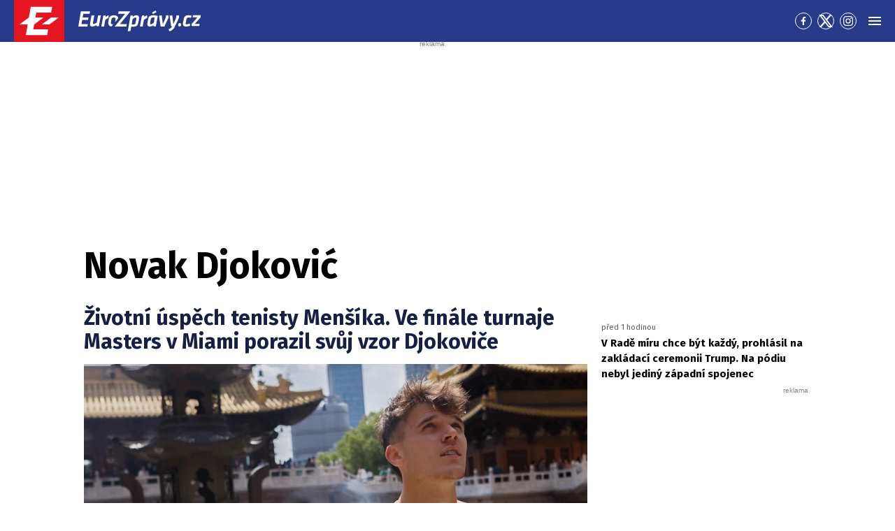

--- FILE ---
content_type: text/html; charset=UTF-8
request_url: https://eurozpravy.cz/wiki/novak-djokovic
body_size: 29672
content:
<!DOCTYPE html>
<html lang="cs" class="no-js" style="min-height: 101vh;">
<head>
    <meta charset="utf-8"/>
    <!-- [if IE]>
    <meta http-equiv="X-UA-Compatible" content="IE=edge"><![endif] -->

    <script type="text/javascript" src="https://8cf11e0fb609.edge.sdk.awswaf.com/8cf11e0fb609/f08804ef92ba/challenge.js"
            defer></script>
    <script type="text/javascript" src="https://8cf11e0fb609.edge.captcha-sdk.awswaf.com/8cf11e0fb609/jsapi.js"
            defer></script>

    <!-- Google tag (gtag.js) -->
    <script async src="https://www.googletagmanager.com/gtag/js?id=G-0S36Y36SF5"></script>
    <script>
      window.dataLayer = window.dataLayer || [];

      function gtag() {
        dataLayer.push(arguments);
      }

      gtag('js', new Date());

      gtag('config', 'G-0S36Y36SF5');
    </script>

            <script async
                src="https://pagead2.googlesyndication.com/pagead/js/adsbygoogle.js?client=ca-pub-2177768554504395"
                crossorigin="anonymous"></script>
    
    <meta name="description"
          content="Novak Djoković - Wiki"/>
    <meta name="viewport"
          content="width=device-width, initial-scale=1.0, shrink-to-fit=no"/>

    
      <link rel="canonical" href="https://eurozpravy.cz/wiki/novak-djokovic">
<link rel="next" href="https://eurozpravy.cz/wiki/novak-djokovic?page=2">
                                                                
    <meta name="twitter:card" content="summary_large_image"/>
    <meta name="twitter:title" content="Novak Djoković - nejnovější zprávy, spolehlivé informace | EuroZprávy.cz"/>
    <meta name="twitter:site" content="@EuroZpravycz"/>
    <meta name="twitter:description"
          content="Novak Djoković - Wiki"/>
    <meta name="twitter:image"
          content="/assets/img/logo.jpg"/>
    <meta property="og:title" content="Novak Djoković - nejnovější zprávy, spolehlivé informace | EuroZprávy.cz"/>
    <meta property="og:description"
          content="Novak Djoković - Wiki"/>
    <meta property="og:image"
          content="/assets/img/logo.jpg"/>
    <meta property="og:site_name" content="EuroZprávy.cz"/>

    <title>Novak Djoković - nejnovější zprávy, spolehlivé informace | EuroZprávy.cz</title>

    <link rel="stylesheet"
          href="https://fonts.googleapis.com/css2?family=Fira+Sans:wght@400;700&family=Hind+Guntur:wght@400;700&family=Oswald:wght@400;700&display=fallback"/>

    
    <link rel="stylesheet"
          href="/assets/css/style.1767874175989.css"
          media="screen,handheld"/>
    <link rel="stylesheet"
          href="/assets/css/print.1767874175989.css"
          media="print"/>
    
    
    <link rel="apple-touch-icon"
          sizes="180x180"
          href="/assets/img/favicon/apple-touch-icon.png"/>
    <link rel="icon"
          type="image/png"
          sizes="32x32"
          href="/assets/img/favicon/favicon-32x32.png"/>
    <link rel="icon"
          type="image/png"
          sizes="16x16"
          href="/assets/img/favicon/favicon-16x16.png"/>
    <link rel="manifest"
          href="/assets/img/favicon/site.webmanifest"/>
    <link rel="mask-icon"
          href="/assets/img/favicon/safari-pinned-tab.svg"
          color="#ff0000"/>
    <meta name="msapplication-TileColor" content="#da532c"/>
    <meta name="theme-color" content="#ffffff"/>

    
            <link rel="preload" as="script" href="/js/app.js?v=1767874175989"/>
    
    
    <link rel="shortcut icon" href="/assets/img/favicon.ico"/>

    <script>
      (function () {
        let className = document.documentElement.className;
        className = className.replace('no-js', 'js');

        (function () {
          let mediaHover = window.matchMedia('(hover: none), (pointer: coarse), (pointer: none)');
          mediaHover.addListener(function (media) {
            document.documentElement.classList[media.matches ? 'add' : 'remove']('no-hoverevents');
            document.documentElement.classList[!media.matches ? 'add' : 'remove']('hoverevents');
          });
          className += (mediaHover.matches ? ' no-hoverevents' : ' hoverevents');
        })();

        // var supportsCover = 'CSS' in window && typeof CSS.supports === 'function' && CSS.supports('object-fit: cover');
        // className += (supportsCover ? ' ' : ' no-') + 'objectfit';

        // fix iOS zoom issue: https://docs.google.com/document/d/1KclJmXyuuErcvit-kwCC6K2J7dClRef43oyGVCqWxFE/edit#heading=h.sgbqg5nzhvu9
        let ua = navigator.userAgent.toLowerCase();
        let isIOS = /ipad|iphone|ipod/.test(ua) && !window.MSStream;

        if (isIOS === true) {
          let viewportTag = document.querySelector("meta[name=viewport]");
          viewportTag.setAttribute("content", "width=device-width, initial-scale=1.0, minimum-scale=1.0, maximum-scale=1.0, user-scalable=no");
        }

        document.documentElement.className = className;
      }());
    </script>

    <script src="https://ssp.seznam.cz/static/js/ssp.js"></script>
    <script src="/js/sklik.js?v=1767874175989"></script>
</head>
<body data-controller="Header">
<div id="fb-root"></div>
<script async defer crossorigin="anonymous"
        src="https://connect.facebook.net/cs_CZ/sdk.js#xfbml=1&version=v15.0"></script>

<div id="anchor-top"></div>

<p class="m-accessibility">
    <a title="Přejít k obsahu (Klávesová zkratka: Alt + 2)"
       accesskey="2"
       href="#main">
        Přejít k obsahu
    </a>
    <span class="hide">|</span>
    <a href="#menu-main">Přejít k hlavnímu menu</a>
    <span class="hide">|</span>
    <a href="#form-search">Přejít k vyhledávání</a>
</p>

    
<header role="banner" class="header" data-Header-target="header">
	<div class="header__holder " data-scroll-lock-fill-gap data-controller="StickyHeader">
		<div class="header__main">
										


<a href="/" class="header__symbol-logo" aria-label="EuroZprávy.cz">
    <p class="header__symbol">
        <span class="symbol" >
                        <svg xmlns="http://www.w3.org/2000/svg" xmlns:xlink="http://www.w3.org/1999/xlink" viewBox="0 0 282 235">
                <path id="ez-symbol-path" fill="currentColor" d="M213.975461,38 L208.105351,70.1552915 L124.736571,70.1552915 L119.860496,98.0193213 L165.325821,98.0193213 L113.05341,136.920323 L112.979333,137.332751 L108.164321,164.84672 L191.534101,164.84672 L186.245597,197 L66.185625,197 L76.6515191,136.979673 L31,136.979673 L83.3534952,98.0193213 L83.4455911,98.0193213 L93.9114851,38 L213.975461,38 Z M251,98.0193213 L198.643502,136.979673 L155.907017,136.979673 L208.261513,98.0193213 L251,98.0193213 Z"></path>
                <mask id="ez-symbol-mask" fill="#fff">
                    <use xlink:href="#ez-symbol-path"></use>
                </mask>
                <polyline id="ez-symbol-line" fill="none" stroke="#e51521" stroke-width="3" stroke-linecap="square" mask="url(#ez-symbol-mask)" points="211 54.08 109.5 54.08 88 180.93 190 180.925" opacity="0"></polyline>
            </svg>
        </span>
    </p>
    <p class="header__logo ">
        <span class="logo logo--link">
            <span class="icon-svg icon-svg--logo-blank logo__icon" aria-hidden="true">
                <svg class="icon-svg__svg" xmlns:xlink="https://www.w3.org/1999/xlink">
                    <use xlink:href="/assets/img/bg/icons-svg.svg#icon-logo-blank" width="100%" height="100%" focusable="false"></use>
                </svg>
            </span>
		    <span class="u-vhide">EuroZprávy.cz</span>
        </span>
    </p>
</a>
			
						
			

										

										<div class="header__menu">
							
	<nav id="menu-main" class="m-main">
		<ul class="m-main__list">
							<li class="m-main__item"  title="Válka na Ukrajině: Nejnovější zprávy o ruské agresi na Ukrajině">
					
					
											<a href="/tema/valka-na-ukrajine"  class="m-main__link">
													
						
						
						Ukrajina

													

<span class="icon-svg icon-svg--ukraine m-main__link-icon" aria-hidden="true">
			<svg
			class="icon-svg__svg"
			xmlns:xlink="https://www.w3.org/1999/xlink"
		>
			<use
				xlink:href="/assets/img/bg/icons-svg.svg#icon-ukraine"
				width="100%"
				height="100%"
				focusable="false"
			></use>
		</svg>
	</span>
											
						</a>
					
									</li>
							<li class="m-main__item"  >
					
					
											<a href="/zpravodajstvi"  class="m-main__link">
													
						
						
						Zpravodajství

											
						</a>
					
											<div class="m-main__sub-holder ">
							<ul class="m-main__sub-list">
																											<li class="m-main__sub-item " >
																							<a href="/domaci" class="m-main__sub-link ">
													Domov
												</a>
																					</li>
																																				<li class="m-main__sub-item " >
																							<a href="/zahranicni" class="m-main__sub-link ">
													Svět
												</a>
																					</li>
																																				<li class="m-main__sub-item " >
																							<a href="/sport" class="m-main__sub-link ">
													Sport
												</a>
																					</li>
																																				<li class="m-main__sub-item " >
																							<a href="/ekonomika" class="m-main__sub-link ">
													Byznys
												</a>
																					</li>
																																				<li class="m-main__sub-item " >
																							<a href="/kultura" class="m-main__sub-link ">
													Kultura
												</a>
																					</li>
																																				<li class="m-main__sub-item " >
																							<a href="/ekonomika/logistika" class="m-main__sub-link ">
													Logistika
												</a>
																					</li>
																																				<li class="m-main__sub-item " >
																							<a href="/pocasi" class="m-main__sub-link ">
													Počasí
												</a>
																					</li>
																																				<li class="m-main__sub-item " >
																							<a href="/krimi" class="m-main__sub-link ">
													Krimi
												</a>
																					</li>
																																				<li class="m-main__sub-item " >
																							<a href="/magazin" class="m-main__sub-link ">
													Magazín
												</a>
																					</li>
																																				<li class="m-main__sub-item " >
																							<a href="/byznys-markettalk" class="m-main__sub-link ">
													MARKETtalk
												</a>
																					</li>
																																				<li class="m-main__sub-item " >
																							<a href="/crosscheck" class="m-main__sub-link ">
													CrossCheck
												</a>
																					</li>
																																				<li class="m-main__sub-item " >
																							<a href="/tema/covid-19" class="m-main__sub-link ">
													Covid-19
												</a>
																					</li>
																								</ul>
						</div>
									</li>
							<li class="m-main__item"  >
					
					
											<a href="/nazory"  class="m-main__link">
													
						
						
						Názory

											
						</a>
					
											<div class="m-main__sub-holder ">
							<ul class="m-main__sub-list">
																											<li class="m-main__sub-item " >
																							<a href="/nazory/rozhovory" class="m-main__sub-link ">
													Rozhovory
												</a>
																					</li>
																																				<li class="m-main__sub-item " >
																							<a href="/nazory/glosy" class="m-main__sub-link ">
													Glosy
												</a>
																					</li>
																																				<li class="m-main__sub-item " >
																							<a href="/nazory/komentare" class="m-main__sub-link ">
													Komentáře
												</a>
																					</li>
																																				<li class="m-main__sub-item " >
																							<a href="/nazory/podcasty" class="m-main__sub-link ">
													Podcasty
												</a>
																					</li>
																								</ul>
						</div>
									</li>
							<li class="m-main__item"  >
					
					
											<a href="/magaziny"  class="m-main__link">
													
						
						
						Magazíny

											
						</a>
					
											<div class="m-main__sub-holder ">
							<ul class="m-main__sub-list">
																											<li class="m-main__sub-item " >
																							<a href="/veda-a-technika" class="m-main__sub-link ">
													Tech+
												</a>
																					</li>
																																				<li class="m-main__sub-item " >
																							<a href="/auto-moto" class="m-main__sub-link ">
													Auto/Moto
												</a>
																					</li>
																																				<li class="m-main__sub-item " >
																							<a href="/cestovani" class="m-main__sub-link ">
													Cestování
												</a>
																					</li>
																								</ul>
						</div>
									</li>
							<li class="m-main__item"  >
					
					
											<a href="https://stars24.cz/"  target="_blank"  class="m-main__link">
													
						
						
						Stars24

											
						</a>
					
									</li>
					</ul>
	</nav>

	
				</div>
			
			
			
			
							<div class="header__socials">
					
	<nav class="m-socials">
		
		<ul class="m-socials__list">
												<li class="m-socials__item">
						<a href="https://www.facebook.com/EuroZpravy.cz/" class="m-socials__link m-socials__link--facebook" target="_blank" rel="noopener noreferrer" >
							<span class="u-vhide">Přejít na Facebook</span>

							

<span class="icon-svg icon-svg--facebook" aria-hidden="true">
			<svg
			class="icon-svg__svg"
			xmlns:xlink="https://www.w3.org/1999/xlink"
		>
			<use
				xlink:href="/assets/img/bg/icons-svg.svg#icon-facebook"
				width="100%"
				height="100%"
				focusable="false"
			></use>
		</svg>
	</span>
						</a>
					</li>
																<li class="m-socials__item">
						<a href="https://twitter.com/eurozpravycz" class="m-socials__link m-socials__link--twitter" target="_blank" rel="noopener noreferrer" >
							<span class="u-vhide">Přejít na Twitter</span>

							

<span class="icon-svg icon-svg--twitter" aria-hidden="true">
			<svg
			class="icon-svg__svg"
			xmlns:xlink="https://www.w3.org/1999/xlink"
		>
			<use
				xlink:href="/assets/img/bg/icons-svg.svg#icon-twitter"
				width="100%"
				height="100%"
				focusable="false"
			></use>
		</svg>
	</span>
						</a>
					</li>
																<li class="m-socials__item">
						<a href="https://www.instagram.com/eurozpravycz/" class="m-socials__link m-socials__link--instagram" target="_blank" rel="noopener noreferrer" >
							<span class="u-vhide">Přejít na Instagram</span>

							

<span class="icon-svg icon-svg--instagram" aria-hidden="true">
			<svg
			class="icon-svg__svg"
			xmlns:xlink="https://www.w3.org/1999/xlink"
		>
			<use
				xlink:href="/assets/img/bg/icons-svg.svg#icon-instagram"
				width="100%"
				height="100%"
				focusable="false"
			></use>
		</svg>
	</span>
						</a>
					</li>
									</ul>
	</nav>
				</div>
			
							<div class="header__menu-toggle">
					






<button class="button button--blank button--icon-only" type="button" data-action="Header#toggleNavigation">
	<span class="button__text">
														

<span class="icon-svg icon-svg--menu button__icon button__icon--before" aria-hidden="true">
			<svg
			class="icon-svg__svg"
			xmlns:xlink="https://www.w3.org/1999/xlink"
		>
			<use
				xlink:href="/assets/img/bg/icons-svg.svg#icon-menu"
				width="100%"
				height="100%"
				focusable="false"
			></use>
		</svg>
	</span>
									

<span class="icon-svg icon-svg--close button__icon button__icon--before" aria-hidden="true">
			<svg
			class="icon-svg__svg"
			xmlns:xlink="https://www.w3.org/1999/xlink"
		>
			<use
				xlink:href="/assets/img/bg/icons-svg.svg#icon-close"
				width="100%"
				height="100%"
				focusable="false"
			></use>
		</svg>
	</span>
									
		
					<span class="u-vhide">Menu</span>
		
		
			</span>
</button>
				</div>
			
					</div>

							<div class="header__navigation" data-Header-target="navigation">
						<div class="navigation-overlay">
				<div class="navigation-overlay__content navigation-overlay__content--top">
						<nav class="m-mega">
		<div class="m-mega__holder">
							<div class="m-mega__group" data-controller="ClassToggler">
											<p class="m-mega__group-title h4">
															<a href="/zpravodajstvi"  class="m-mega__group-link">
							
								
								
								Zpravodajství

															</a>
							
							<button class="m-mega__toggle-btn as-link" type="button" data-action="ClassToggler#toggle">
								

<span class="icon-svg icon-svg--angle-down" aria-hidden="true">
			<svg
			class="icon-svg__svg"
			xmlns:xlink="https://www.w3.org/1999/xlink"
		>
			<use
				xlink:href="/assets/img/bg/icons-svg.svg#icon-angle-down"
				width="100%"
				height="100%"
				focusable="false"
			></use>
		</svg>
	</span>
							</button>
						</p>
					
											<ul class="m-mega__list">
																								<li class="m-mega__item">
																							<a href="/domaci"  class="m-mega__link">
													Domov
												</a>
																				</li>
																																<li class="m-mega__item">
																							<a href="/zahranicni"  class="m-mega__link">
													Svět
												</a>
																				</li>
																																<li class="m-mega__item">
																							<a href="/sport"  class="m-mega__link">
													Sport
												</a>
																				</li>
																																<li class="m-mega__item">
																							<a href="/ekonomika"  class="m-mega__link">
													Byznys
												</a>
																				</li>
																																<li class="m-mega__item">
																							<a href="/kultura"  class="m-mega__link">
													Kultura
												</a>
																				</li>
																																<li class="m-mega__item">
																							<a href="/ekonomika/logistika"  class="m-mega__link">
													Logistika
												</a>
																				</li>
																																<li class="m-mega__item">
																							<a href="/pocasi"  class="m-mega__link">
													Počasí
												</a>
																				</li>
																																<li class="m-mega__item">
																							<a href="/krimi"  class="m-mega__link">
													Krimi
												</a>
																				</li>
																																<li class="m-mega__item">
																							<a href="/magazin"  class="m-mega__link">
													Magazín
												</a>
																				</li>
																																<li class="m-mega__item">
																							<a href="/byznys-markettalk"  class="m-mega__link">
													MARKETtalk
												</a>
																				</li>
																																<li class="m-mega__item">
																							<a href="/crosscheck"  class="m-mega__link">
													CrossCheck
												</a>
																				</li>
																																<li class="m-mega__item">
																							<a href="/tema/covid-19"  class="m-mega__link">
													Covid-19
												</a>
																				</li>
																					</ul>
									</div>
							<div class="m-mega__group" data-controller="ClassToggler">
											<p class="m-mega__group-title h4">
															<a href="/nazory"  class="m-mega__group-link">
							
								
								
								Názory

															</a>
							
							<button class="m-mega__toggle-btn as-link" type="button" data-action="ClassToggler#toggle">
								

<span class="icon-svg icon-svg--angle-down" aria-hidden="true">
			<svg
			class="icon-svg__svg"
			xmlns:xlink="https://www.w3.org/1999/xlink"
		>
			<use
				xlink:href="/assets/img/bg/icons-svg.svg#icon-angle-down"
				width="100%"
				height="100%"
				focusable="false"
			></use>
		</svg>
	</span>
							</button>
						</p>
					
											<ul class="m-mega__list">
																								<li class="m-mega__item">
																							<a href="/nazory/rozhovory"  class="m-mega__link">
													Rozhovory
												</a>
																				</li>
																																<li class="m-mega__item">
																							<a href="/nazory/glosy"  class="m-mega__link">
													Glosy
												</a>
																				</li>
																																<li class="m-mega__item">
																							<a href="/nazory/komentare"  class="m-mega__link">
													Komentáře
												</a>
																				</li>
																																<li class="m-mega__item">
																							<a href="/nazory/podcasty"  class="m-mega__link">
													Podcasty
												</a>
																				</li>
																					</ul>
									</div>
							<div class="m-mega__group" data-controller="ClassToggler">
											<p class="m-mega__group-title h4">
															<a href="/kraje"  class="m-mega__group-link">
							
								
								
								Kraje

															</a>
							
							<button class="m-mega__toggle-btn as-link" type="button" data-action="ClassToggler#toggle">
								

<span class="icon-svg icon-svg--angle-down" aria-hidden="true">
			<svg
			class="icon-svg__svg"
			xmlns:xlink="https://www.w3.org/1999/xlink"
		>
			<use
				xlink:href="/assets/img/bg/icons-svg.svg#icon-angle-down"
				width="100%"
				height="100%"
				focusable="false"
			></use>
		</svg>
	</span>
							</button>
						</p>
					
											<ul class="m-mega__list">
																								<li class="m-mega__item">
																							<a href="/kraje/praha"  class="m-mega__link">
													Praha
												</a>
																				</li>
																																<li class="m-mega__item">
																							<a href="/kraje/stredocesky-kraj"  class="m-mega__link">
													Středočeský kraj
												</a>
																				</li>
																																<li class="m-mega__item">
																							<a href="/kraje/jihomoravsky-kraj"  class="m-mega__link">
													Jihomoravský kraj
												</a>
																				</li>
																																<li class="m-mega__item">
																							<a href="/kraje/moravskoslezsky-kraj"  class="m-mega__link">
													Moravskoslezský kraj
												</a>
																				</li>
																																<li class="m-mega__item">
																							<a href="/kraje/ustecky-kraj"  class="m-mega__link">
													Ústecký kraj
												</a>
																				</li>
																																<li class="m-mega__item">
																							<a href="/kraje/jihocesky-kraj"  class="m-mega__link">
													Jihočeský kraj
												</a>
																				</li>
																																<li class="m-mega__item">
																							<a href="/kraje/olomoucky-kraj"  class="m-mega__link">
													Olomoucký kraj
												</a>
																				</li>
																																<li class="m-mega__item">
																							<a href="/kraje/plzensky-kraj"  class="m-mega__link">
													Plzeňský kraj
												</a>
																				</li>
																																<li class="m-mega__item">
																							<a href="/kraje/zlinsky-kraj"  class="m-mega__link">
													Zlínský kraj
												</a>
																				</li>
																																<li class="m-mega__item">
																							<a href="/kraje/kralovehradecky-kraj"  class="m-mega__link">
													Královéhradecký kraj
												</a>
																				</li>
																																<li class="m-mega__item">
																							<a href="/kraje/pardubicky-kraj"  class="m-mega__link">
													Pardubický kraj
												</a>
																				</li>
																																<li class="m-mega__item">
																							<a href="/kraje/liberecky-kraj"  class="m-mega__link">
													Liberecký kraj
												</a>
																				</li>
																																<li class="m-mega__item">
																							<a href="/kraje/karlovarsky-kraj"  class="m-mega__link">
													Karlovarský kraj
												</a>
																				</li>
																																<li class="m-mega__item">
																							<a href="/kraje/kraj-vysocina"  class="m-mega__link">
													Kraj Vysočina
												</a>
																				</li>
																					</ul>
									</div>
							<div class="m-mega__group" data-controller="ClassToggler">
											<p class="m-mega__group-title h4">
															<a href="/sport"  class="m-mega__group-link">
							
								
								
								Sport

															</a>
							
							<button class="m-mega__toggle-btn as-link" type="button" data-action="ClassToggler#toggle">
								

<span class="icon-svg icon-svg--angle-down" aria-hidden="true">
			<svg
			class="icon-svg__svg"
			xmlns:xlink="https://www.w3.org/1999/xlink"
		>
			<use
				xlink:href="/assets/img/bg/icons-svg.svg#icon-angle-down"
				width="100%"
				height="100%"
				focusable="false"
			></use>
		</svg>
	</span>
							</button>
						</p>
					
											<ul class="m-mega__list">
																								<li class="m-mega__item">
																							<a href="/sport/hokej"  class="m-mega__link">
													Hokej
												</a>
																				</li>
																																<li class="m-mega__item">
																							<a href="/sport/fotbal"  class="m-mega__link">
													Fotbal
												</a>
																				</li>
																																<li class="m-mega__item">
																							<a href="/sport/tenis"  class="m-mega__link">
													Tenis
												</a>
																				</li>
																																<li class="m-mega__item">
																							<a href="/sport/motorsport"  class="m-mega__link">
													Motorsport
												</a>
																				</li>
																																<li class="m-mega__item">
																							<a href="/sport/formule"  class="m-mega__link">
													Formule
												</a>
																				</li>
																																<li class="m-mega__item">
																							<a href="/sport/micove-sporty"  class="m-mega__link">
													Míčové sporty
												</a>
																				</li>
																																<li class="m-mega__item">
																							<a href="/sport/lyzovani"  class="m-mega__link">
													Lyžování
												</a>
																				</li>
																																<li class="m-mega__item">
																							<a href="/sport/zimni-sporty"  class="m-mega__link">
													Zimní sporty
												</a>
																				</li>
																																<li class="m-mega__item">
																							<a href="/sport/ostatni"  class="m-mega__link">
													Ostatní sporty
												</a>
																				</li>
																					</ul>
									</div>
							<div class="m-mega__group" data-controller="ClassToggler">
											<p class="m-mega__group-title h4">
															<a href="/magaziny"  class="m-mega__group-link">
							
								
								
								Magazíny

															</a>
							
							<button class="m-mega__toggle-btn as-link" type="button" data-action="ClassToggler#toggle">
								

<span class="icon-svg icon-svg--angle-down" aria-hidden="true">
			<svg
			class="icon-svg__svg"
			xmlns:xlink="https://www.w3.org/1999/xlink"
		>
			<use
				xlink:href="/assets/img/bg/icons-svg.svg#icon-angle-down"
				width="100%"
				height="100%"
				focusable="false"
			></use>
		</svg>
	</span>
							</button>
						</p>
					
											<ul class="m-mega__list">
																								<li class="m-mega__item">
																							<a href="/veda-a-technika"  class="m-mega__link">
													Tech+
												</a>
																				</li>
																																<li class="m-mega__item">
																							<a href="/auto-moto"  class="m-mega__link">
													Auto/Moto
												</a>
																				</li>
																																<li class="m-mega__item">
																							<a href="/cestovani"  class="m-mega__link">
													Cestování
												</a>
																				</li>
																					</ul>
									</div>
							<div class="m-mega__group" data-controller="ClassToggler">
											<p class="m-mega__group-title h4">
															<a href="https://stars24.cz/"  target="_blank"  class="m-mega__group-link">
							
								
								
								STARS24

															</a>
							
							<button class="m-mega__toggle-btn as-link" type="button" data-action="ClassToggler#toggle">
								

<span class="icon-svg icon-svg--angle-down" aria-hidden="true">
			<svg
			class="icon-svg__svg"
			xmlns:xlink="https://www.w3.org/1999/xlink"
		>
			<use
				xlink:href="/assets/img/bg/icons-svg.svg#icon-angle-down"
				width="100%"
				height="100%"
				focusable="false"
			></use>
		</svg>
	</span>
							</button>
						</p>
					
											<ul class="m-mega__list">
																								<li class="m-mega__item">
																							<a href="https://stars24.cz/zpravy"  target="_blank"  class="m-mega__link">
													Zprávy
												</a>
																				</li>
																																<li class="m-mega__item">
																							<a href="https://stars24.cz/celebrity"  target="_blank"  class="m-mega__link">
													Celebrity
												</a>
																				</li>
																																<li class="m-mega__item">
																							<a href="https://stars24.cz/lifestyle"  target="_blank"  class="m-mega__link">
													Lifestyle
												</a>
																				</li>
																																<li class="m-mega__item">
																							<a href="https://stars24.cz/magazin"  target="_blank"  class="m-mega__link">
													Magazín
												</a>
																				</li>
																																<li class="m-mega__item">
																							<a href="https://stars24.cz/zabava"  target="_blank"  class="m-mega__link">
													Zábava
												</a>
																				</li>
																																<li class="m-mega__item">
																							<a href="https://stars24.cz/kultura"  target="_blank"  class="m-mega__link">
													Kultura
												</a>
																				</li>
																					</ul>
									</div>
					</div>
	</nav>

	
		</div>
	
				<div class="navigation-overlay__content navigation-overlay__content--bottom">
					<div class="grid grid--space-between grid--bottom">
			<div class="grid__cell grid__cell--y-0 u-text-center">
				
<p class="link-trust link-trust--lg">
	
			<a href="/info/proc-duverovat-zpravodajstvi-eurozpravy" class="link-trust__link">
					<span class="link-trust__icon link-trust__icon--before">
			

<span class="icon-svg icon-svg--check-decorated" aria-hidden="true">
			<svg
			class="icon-svg__svg"
			xmlns:xlink="https://www.w3.org/1999/xlink"
		>
			<use
				xlink:href="/assets/img/bg/icons-svg.svg#icon-check-decorated"
				width="100%"
				height="100%"
				focusable="false"
			></use>
		</svg>
	</span>
		</span>

		Proč důvěřovat zpravodajství EuroZprávy.cz

		<span class="link-trust__icon link-trust__icon--after">
			

<span class="icon-svg icon-svg--chevron-right" aria-hidden="true">
			<svg
			class="icon-svg__svg"
			xmlns:xlink="https://www.w3.org/1999/xlink"
		>
			<use
				xlink:href="/assets/img/bg/icons-svg.svg#icon-chevron-right"
				width="100%"
				height="100%"
				focusable="false"
			></use>
		</svg>
	</span>
		</span>
	
		</a>
	</p>
			</div>
			<div class="grid__cell size--auto@xl">
				<div class="grid grid--middle grid--center grid--left@xl">
					<div class="grid__cell size--auto@md u-text-center">
						

<span class="symbol symbol--sm" >
			<a href="/" class="symbol__link" aria-label="Eurozprávy">
					<svg xmlns="http://www.w3.org/2000/svg" xmlns:xlink="http://www.w3.org/1999/xlink" viewBox="0 0 282 235">
			<path id="ez-symbol-path" fill="currentColor" d="M213.975461,38 L208.105351,70.1552915 L124.736571,70.1552915 L119.860496,98.0193213 L165.325821,98.0193213 L113.05341,136.920323 L112.979333,137.332751 L108.164321,164.84672 L191.534101,164.84672 L186.245597,197 L66.185625,197 L76.6515191,136.979673 L31,136.979673 L83.3534952,98.0193213 L83.4455911,98.0193213 L93.9114851,38 L213.975461,38 Z M251,98.0193213 L198.643502,136.979673 L155.907017,136.979673 L208.261513,98.0193213 L251,98.0193213 Z"></path>
			<mask id="ez-symbol-mask" fill="#fff">
				<use xlink:href="#ez-symbol-path"></use>
			</mask>
			<polyline id="ez-symbol-line" fill="none" stroke="#e51521" stroke-width="3" stroke-linecap="square" mask="url(#ez-symbol-mask)" points="211 54.08 109.5 54.08 88 180.93 190 180.925" opacity="0"></polyline>
		</svg>
			</a>
	</span>
					</div>

					<div class="grid__cell size--auto@md">
        					<nav class="m-footer-side">
		<ul class="m-footer-side__list">
												<li class="m-footer-side__item">
						<a href="/info/eticky-kodex" class="m-footer-side__link">Etický kodex</a>
					</li>
																<li class="m-footer-side__item">
						<a href="/info/redakce" class="m-footer-side__link">Redakce</a>
					</li>
																<li class="m-footer-side__item">
						<a href="/info/kontakt" class="m-footer-side__link">Kontakt</a>
					</li>
																<li class="m-footer-side__item">
						<a href="/info/vydavatel" class="m-footer-side__link">Vydavatel</a>
					</li>
																<li class="m-footer-side__item">
						<a href="/info/inzerce" class="m-footer-side__link">Inzerce</a>
					</li>
																<li class="m-footer-side__item">
						<a href="/info/osobni-udaje-cookies" class="m-footer-side__link">Osobní údaje / Cookies</a>
					</li>
																<li class="m-footer-side__item">
						<a href="/info/volna-mista" class="m-footer-side__link">Volná místa</a>
					</li>
									</ul>
	</nav>


						<p class="u-mb-0 u-text-center u-text-left@md">
							Provozovatelem zpravodajského serveru <strong>EuroZprávy.cz</strong> je <strong>INCORP MEDIA GROUP s.r.o.</strong>, IC:&nbsp;<strong>118 23 054</strong>.
						</p>
					</div>
				</div>
			</div>

			<div class="grid__cell size--auto@xl u-text-center">
				
	<nav class="m-socials">
					<p class="m-socials__title">Sleduj EuroZprávy.cz</p>
		
		<ul class="m-socials__list">
												<li class="m-socials__item">
						<a href="https://www.facebook.com/EuroZpravy.cz/" class="m-socials__link m-socials__link--facebook" target="_blank" rel="noopener noreferrer" >
							<span class="u-vhide">Přejít na Facebook</span>

							

<span class="icon-svg icon-svg--facebook" aria-hidden="true">
			<svg
			class="icon-svg__svg"
			xmlns:xlink="https://www.w3.org/1999/xlink"
		>
			<use
				xlink:href="/assets/img/bg/icons-svg.svg#icon-facebook"
				width="100%"
				height="100%"
				focusable="false"
			></use>
		</svg>
	</span>
						</a>
					</li>
																<li class="m-socials__item">
						<a href="https://twitter.com/eurozpravycz" class="m-socials__link m-socials__link--twitter" target="_blank" rel="noopener noreferrer" >
							<span class="u-vhide">Přejít na Twitter</span>

							

<span class="icon-svg icon-svg--twitter" aria-hidden="true">
			<svg
			class="icon-svg__svg"
			xmlns:xlink="https://www.w3.org/1999/xlink"
		>
			<use
				xlink:href="/assets/img/bg/icons-svg.svg#icon-twitter"
				width="100%"
				height="100%"
				focusable="false"
			></use>
		</svg>
	</span>
						</a>
					</li>
																<li class="m-socials__item">
						<a href="https://www.instagram.com/eurozpravycz/" class="m-socials__link m-socials__link--instagram" target="_blank" rel="noopener noreferrer" >
							<span class="u-vhide">Přejít na Instagram</span>

							

<span class="icon-svg icon-svg--instagram" aria-hidden="true">
			<svg
			class="icon-svg__svg"
			xmlns:xlink="https://www.w3.org/1999/xlink"
		>
			<use
				xlink:href="/assets/img/bg/icons-svg.svg#icon-instagram"
				width="100%"
				height="100%"
				focusable="false"
			></use>
		</svg>
	</span>
						</a>
					</li>
																<li class="m-socials__item">
						<a href="https://www.youtube.com/channel/UCCGLcJIrbzdgcViPNdOCgrA" class="m-socials__link m-socials__link--youtube" target="_blank" rel="noopener noreferrer" >
							<span class="u-vhide">Přejít na YouTube</span>

							

<span class="icon-svg icon-svg--youtube" aria-hidden="true">
			<svg
			class="icon-svg__svg"
			xmlns:xlink="https://www.w3.org/1999/xlink"
		>
			<use
				xlink:href="/assets/img/bg/icons-svg.svg#icon-youtube"
				width="100%"
				height="100%"
				focusable="false"
			></use>
		</svg>
	</span>
						</a>
					</li>
									</ul>
	</nav>
			</div>
		</div>
	
		</div>
	</div>
	
			</div>
			</div>
</header>

  <main role="main" id="main" class="main">
      <div class="main__bg__wrapper">
        <div class="main__bg " data-scroll-lock-fill-gap>
                                      <div id="47385636"
         class="ad-div px-ads px-ads--leaderboard "
         data-is-mobile="false">
        <script src="https://cdn.performax.cz/px2/flexo.js?1" async></script>
      <div id="PX_20437_543137534396874"></div>
      <script>
          window.px2 = window.px2 || { conf: {},queue: [] };
          px2.queue.push(function () {
              px2.render({
                  slot: {
                      id: 20437
                  },
                  elem: "PX_20437_543137534396874"
              })
          });
      </script>
        <script>
            var mobileQuery = window.matchMedia('(max-width: 749px)');
            var isMobileAd = false;

            if ((mobileQuery.matches && isMobileAd === false) || (!mobileQuery.matches && isMobileAd === true)) {
                document.getElementById('47385636').remove();
            }
        </script>
    </div>

        </div>
      </div>

    <div class="main__content px-main-content">
      <h1>
        Novak Djoković
      </h1>

      <div class="b-article-body">
        <div class="grid">
          <div class="grid__cell size--article-main">
                                                <div class="u-mb-60">
                                                                                                                                          


<article class="b-teaser b-teaser--big u-mb-30">
	<div class="b-teaser__holder">
		
					<h3 class="b-teaser__title">
				<a href="/sport/zivotni-uspech-tenisty-mensika-ve-finale-turnaje-masters-v-miami-porazil-svuj-vzor-djokovice.pnjilwk9" class="b-teaser__link link-mask">
					Životní úspěch tenisty Menšíka. Ve finále turnaje Masters v Miami porazil svůj vzor Djokoviče
				</a>
			</h3>
		
		<div class="b-teaser__img">
			
											

												<span class="image-object image-object--16-9 image-object--fill"  data-controller="LazyImage">
		<span class="image-object__holder">
		<picture>
							<source srcset="https://cd1.incdatagate.cz/images/1f00c93c-11c9-6fe6-b412-31767c418bbc/720x405.webp" type="image/webp">
										<source srcset="https://cd1.incdatagate.cz/images/1f00c93c-11c9-6fe6-b412-31767c418bbc/720x405.jpg" type="image/jpeg">
						<img
				class="image-object__img"
				src="https://cd1.incdatagate.cz/images/1f00c93c-11c9-6fe6-b412-31767c418bbc/720x405.jpg"
				alt="Jakub Menšík"
				data-action="load->LazyImage#afterLoad"
				data-LazyImage-target="img"
			>
		</picture>
	</span>
				</span>
			
			
			
			
					</div>

			</div>
</article>
                                                                                                                                                                                        

<article class="article-card">
	<div class="article-card__holder">
		<div class="article-card__img">
			

												<span class="image-object image-object--16-9"  data-controller="LazyImage">
		<span class="image-object__holder">
		<picture>
							<source srcset="https://cd1.incdatagate.cz/images/1f00c93c-11c9-6fe6-b412-31767c418bbc/720x405.webp" type="image/webp">
										<source srcset="https://cd1.incdatagate.cz/images/1f00c93c-11c9-6fe6-b412-31767c418bbc/720x405.jpg" type="image/jpeg">
						<img
				class="image-object__img"
				src="https://cd1.incdatagate.cz/images/1f00c93c-11c9-6fe6-b412-31767c418bbc/720x405.jpg"
				alt="Jakub Menšík" width="200" height="113" loading='lazy'
				data-action="load->LazyImage#afterLoad"
				data-LazyImage-target="img"
			>
		</picture>
	</span>
				</span>

						
					</div>

		<div class="article-card__content u-last-m0">
						
							
			
						<h3 class="article-card__title">
				<a href="/sport/skvely-mensik-si-v-miami-poradil-s-fritzem-a-zahraje-si-prvni-finale-turnaje-masters.5of6dwiz" class="article-card__title-link link-mask">
											
										<span class="article-card__title-content">Skvělý Menšík si v Miami poradil s Fritzem a zahraje si první finále turnaje Masters</span>
									</a>
			</h3>
			
							<div class="article-card__perex">
					
											Na prestižním turnaji Masters v Miami si finále zahraje český tenista Jakub Menšík, pro kterého to bude první finálová účast v kariéře v rámci tohoto turnaje. To proto, že se teprve devatenáctiletému reprezentantovi podařilo v semifinále porazit nasazenou trojku domácího tenistu Taylora Fritze ve třech setech 7:6, 4:6 a 7:6. Ve finále Menšíka čeká asi největší tenisová hvězda současnosti Srb Novak Djokovič.
															</div>
					</div>
	</div>
</article>
                                                                                      <div class="ad-object ad-object--480x300 u-mx-auto u-mb-30">
                                                        <div id="230215475"
         class="ad-div  "
         data-is-mobile="true">
                <div style="width: 100%;height: auto!important;text-align: center;"
             onclick="_paq.push(['trackEvent', 'Ads', 'Google Ads click', 'msa1']);">
            <ins class="adsbygoogle"
     style="display:block"
     data-ad-client="ca-pub-2177768554504395"
     data-ad-slot="4072983701"
     data-ad-format="auto"
     data-full-width-responsive="true"></ins>
                            <script>
                  var mobileQuery = window.matchMedia('(max-width: 479px)');
                  var isMobileAd = true;

                  if ((mobileQuery.matches && isMobileAd === false) || (!mobileQuery.matches && isMobileAd === true)) {
                    document.getElementById('230215475').remove();
                  } else {
                    (adsbygoogle = window.adsbygoogle || []).push({});
                  }
                </script>
                    </div>
    </div>

                        </div>
                                                                                                                                              

<article class="article-card">
	<div class="article-card__holder">
		<div class="article-card__img">
			

												<span class="image-object image-object--16-9"  data-controller="LazyImage">
		<span class="image-object__holder">
		<picture>
							<source srcset="https://cd1.incdatagate.cz/images/1ed56595-2b38-6d0a-9016-575dc9cded0d/720x405.webp" type="image/webp">
										<source srcset="https://cd1.incdatagate.cz/images/1ed56595-2b38-6d0a-9016-575dc9cded0d/720x405.jpg" type="image/jpeg">
						<img
				class="image-object__img"
				src="https://cd1.incdatagate.cz/images/1ed56595-2b38-6d0a-9016-575dc9cded0d/720x405.jpg"
				alt="Novak Djoković" width="200" height="113" loading='lazy'
				data-action="load->LazyImage#afterLoad"
				data-LazyImage-target="img"
			>
		</picture>
	</span>
				</span>

						
					</div>

		<div class="article-card__content u-last-m0">
						
							
			
						<h3 class="article-card__title">
				<a href="/sport/loh-2024-djokovic-vstoupil-definitivne-mezi-nesmrtelne-po-vsech-grandslamech-vyhral-i-olympiadu.crphxm4v" class="article-card__title-link link-mask">
											
										<span class="article-card__title-content">LOH 2024: Djokovič vstoupil definitivně mezi nesmrtelné. Po všech grandslamech vyhrál i olympiádu</span>
									</a>
			</h3>
			
							<div class="article-card__perex">
					
											Finálovým zápasem mezi Srbem Novakem Djokovičem a Španělem Carlosem Alcarazem skončil olympijský turnaj v mužské tenisové dvouhře a jednalo se tak o reprízu nedávného finále ve Wimbledonu. A z pohledu především srbského tenisty šlo o revanš a chtěl tak vrátit Španělovi to, že ho v All England Clubu porazil. Ba co víc, chtěl se navíc stát definitivně nesmrtelným, kdyby se mu podařilo po všech čtyřech grandslamech, které v kariéře ovládl, vyhrát i olympijské hry. To se mu nakonec podařilo, první své zlato z Her získal poté, co nad Alcazarem vyhrál ve skoro tříhodinové bitvě dvakrát 7:6. 
															</div>
					</div>
	</div>
</article>
                                                                                                                                                                                        

<article class="article-card">
	<div class="article-card__holder">
		<div class="article-card__img">
			

												<span class="image-object image-object--16-9"  data-controller="LazyImage">
		<span class="image-object__holder">
		<picture>
							<source srcset="https://cd1.incdatagate.cz/images/1ee5045a-3ed8-607c-a29d-7f0d949a4b52/720x405.webp" type="image/webp">
										<source srcset="https://cd1.incdatagate.cz/images/1ee5045a-3ed8-607c-a29d-7f0d949a4b52/720x405.jpg" type="image/jpeg">
						<img
				class="image-object__img"
				src="https://cd1.incdatagate.cz/images/1ee5045a-3ed8-607c-a29d-7f0d949a4b52/720x405.jpg"
				alt="Je šampionem všech šampionů. Djokovič získal 24. grandslamový titul" width="200" height="113" loading='lazy'
				data-action="load->LazyImage#afterLoad"
				data-LazyImage-target="img"
			>
		</picture>
	</span>
				</span>

						
					</div>

		<div class="article-card__content u-last-m0">
						
							
			
						<h3 class="article-card__title">
				<a href="/sport/djokovic-vyhral-us-open-rekordnim-24-grandslamem.1tznbg64" class="article-card__title-link link-mask">
											
										<span class="article-card__title-content">Djokovič je šampionem všech šampionů. Vítězstvím na US Open získal 24. grandslamový titul</span>
									</a>
			</h3>
			
							<div class="article-card__perex">
					
											Novak Djokovič dokázal zvítězit nad Daniilem Medveděvem v finále US Open 2021 s výsledkem 6-3, 7-6(5), 6-3. Tímto vítězstvím Djokovič vyrovnal rekord Margaret Courtové v počtu získaných grandslamů, což je 24. Toto vítězství mu také zajistilo čtvrtý titul US Open a významný úspěch v jeho kariéře. Uvedla agentura Reuters.
															</div>
					</div>
	</div>
</article>
                                                                                                                                                                                        

<article class="article-card">
	<div class="article-card__holder">
		<div class="article-card__img">
			

												<span class="image-object image-object--16-9"  data-controller="LazyImage">
		<span class="image-object__holder">
		<picture>
							<source srcset="https://cd1.incdatagate.cz/images/1ee2406b-f102-65fa-a55a-5f17d13283d3/720x405.webp" type="image/webp">
										<source srcset="https://cd1.incdatagate.cz/images/1ee2406b-f102-65fa-a55a-5f17d13283d3/720x405.jpg" type="image/jpeg">
						<img
				class="image-object__img"
				src="https://cd1.incdatagate.cz/images/1ee2406b-f102-65fa-a55a-5f17d13283d3/720x405.jpg"
				alt="Carlos Alcaraz" width="200" height="113" loading='lazy'
				data-action="load->LazyImage#afterLoad"
				data-LazyImage-target="img"
			>
		</picture>
	</span>
				</span>

						
					</div>

		<div class="article-card__content u-last-m0">
						
							
			
						<h3 class="article-card__title">
				<a href="/sport/sampionem-wimbledonu-se-spanelsky-tenista-carlos-alcaraz-djokovice-porazil-po-temer-peti-hodinach.bqzxim0v" class="article-card__title-link link-mask">
											
										<span class="article-card__title-content">Šampionem Wimbledonu je španělský tenista Carlos Alcaraz, Djokoviče porazil po téměř pěti hodinách</span>
									</a>
			</h3>
			
							<div class="article-card__perex">
					
											Šampionem Wimbledonu se španělský tenista Carlos Alcaraz, který zvítězil nad obhájcem titulu, srbským tenistou Novakem Djokovičem. Dramatický zápas trval čtyři hodiny a 46 minut. 
															</div>
					</div>
	</div>
</article>
                                                                                                                                                                                        

<article class="article-card">
	<div class="article-card__holder">
		<div class="article-card__img">
			

												<span class="image-object image-object--16-9"  data-controller="LazyImage">
		<span class="image-object__holder">
		<picture>
							<source srcset="https://cd1.incdatagate.cz/images/1ed565a2-c78f-6b4c-ab63-575dc9cded0d/720x405.webp" type="image/webp">
										<source srcset="https://cd1.incdatagate.cz/images/1ed565a2-c78f-6b4c-ab63-575dc9cded0d/720x405.jpg" type="image/jpeg">
						<img
				class="image-object__img"
				src="https://cd1.incdatagate.cz/images/1ed565a2-c78f-6b4c-ab63-575dc9cded0d/720x405.jpg"
				alt="Novak Djoković" width="200" height="113" loading='lazy'
				data-action="load->LazyImage#afterLoad"
				data-LazyImage-target="img"
			>
		</picture>
	</span>
				</span>

						
					</div>

		<div class="article-card__content u-last-m0">
						
							
			
						<h3 class="article-card__title">
				<a href="/sport/djokovic-se-bude-moci-letos-zucastnit-us-open.3475vefy" class="article-card__title-link link-mask">
											
										<span class="article-card__title-content">Djokovič se bude moci letos zúčastnit US Open</span>
									</a>
			</h3>
			
							<div class="article-card__perex">
					
											Světová tenisová jednička Novak Djokovič se bude moci letos zúčastnit US Open, a to i přesto, že stále nemá očkování proti koronaviru.
															</div>
					</div>
	</div>
</article>
                                                                                                                                                                                        

<article class="article-card">
	<div class="article-card__holder">
		<div class="article-card__img">
			

												<span class="image-object image-object--16-9"  data-controller="LazyImage">
		<span class="image-object__holder">
		<picture>
							<source srcset="https://cd1.incdatagate.cz/images/1ed56595-2b38-6d0a-9016-575dc9cded0d/720x405.webp" type="image/webp">
										<source srcset="https://cd1.incdatagate.cz/images/1ed56595-2b38-6d0a-9016-575dc9cded0d/720x405.jpg" type="image/jpeg">
						<img
				class="image-object__img"
				src="https://cd1.incdatagate.cz/images/1ed56595-2b38-6d0a-9016-575dc9cded0d/720x405.jpg"
				alt="Novak Djoković" width="200" height="113" loading='lazy'
				data-action="load->LazyImage#afterLoad"
				data-LazyImage-target="img"
			>
		</picture>
	</span>
				</span>

						
					</div>

		<div class="article-card__content u-last-m0">
						
							
			
						<h3 class="article-card__title">
				<a href="/sport/djokovic-vyrovnal-nadala-v-poctu-grandslamovych-titulu-zanechal-vsak-po-sobe-pachut.njqod64u" class="article-card__title-link link-mask">
											
										<span class="article-card__title-content">Djokovič vyrovnal Nadala v počtu grandslamových titulů. Zanechal však po sobě pachuť</span>
									</a>
			</h3>
			
							<div class="article-card__perex">
					
											Mužský turnaj ve dvouhře v australském Melbourne v rámci Australian Open ovládl srbský tenista Novak Djokovič, jehož finálovým soupeřem byl v neděli Řek Stefanos Tsisipas, přemožitel Jiřího Lehečky ze čtvrtfinále. Řeckého tenistu porazil 6:3, 7:6 a 7:6 a mohl se tak radovat ze svého rekordního jubilejního desátého vítězství v Melbourne, díky čemuž se tak stal opět světovým hráčem číslo jedna. Na prvním grandslamovém turnaji však Djokovič nezanechal nejen dojem ze svého bezesporu dobrého tenisu, ale i pachuť z toho, že jeho okolí nikterak neskrývalo svou přilnavost k Rusku.
															</div>
					</div>
	</div>
</article>
                                                                                      <div class="ad-object ad-object--480x300 u-mx-auto u-mb-30">
                            
                        </div>
                                                                                                                                              

<article class="article-card">
	<div class="article-card__holder">
		<div class="article-card__img">
			

												<span class="image-object image-object--16-9"  data-controller="LazyImage">
		<span class="image-object__holder">
		<picture>
							<source srcset="https://cd1.incdatagate.cz/images/1ed565a2-c78f-6b4c-ab63-575dc9cded0d/720x405.webp" type="image/webp">
										<source srcset="https://cd1.incdatagate.cz/images/1ed565a2-c78f-6b4c-ab63-575dc9cded0d/720x405.jpg" type="image/jpeg">
						<img
				class="image-object__img"
				src="https://cd1.incdatagate.cz/images/1ed565a2-c78f-6b4c-ab63-575dc9cded0d/720x405.jpg"
				alt="Novak Djoković" width="200" height="113" loading='lazy'
				data-action="load->LazyImage#afterLoad"
				data-LazyImage-target="img"
			>
		</picture>
	</span>
				</span>

						
					</div>

		<div class="article-card__content u-last-m0">
						
							
			
						<h3 class="article-card__title">
				<a href="/sport/djokovic-se-mozna-nezucastni-australian-open-domaci-hvezda-kyrgios-hrat-nebude.v2bnmo90" class="article-card__title-link link-mask">
											
										<span class="article-card__title-content">Djokovič se možná nezúčastní Australian Open. Domácí hvězda Kyrgios hrát nebude</span>
									</a>
			</h3>
			
							<div class="article-card__perex">
					
											V pondělí začal v australském Melbourne 111. ročník tenisového Australian Open a především domácí fanoušci museli přijmout obrovskou ránu v podobě neúčasti jejich největší hvězdy, tedy Nicka Kyrgiose. Ten se nakonec úvodního grandslamového turnaje nezúčastní kvůli zranění kolena, konkrétně se jedná o natržený meniskus. Čeká ho tak proto operace. A otazník pak visí i nad účastí bývalé světové jedničky Novaka Djokoviče. 
															</div>
					</div>
	</div>
</article>
                                                                                                                                                                                        

<article class="article-card">
	<div class="article-card__holder">
		<div class="article-card__img">
			

												<span class="image-object image-object--16-9"  data-controller="LazyImage">
		<span class="image-object__holder">
		<picture>
							<source srcset="https://cd1.incdatagate.cz/images/1ed565a2-c78f-6b4c-ab63-575dc9cded0d/720x405.webp" type="image/webp">
										<source srcset="https://cd1.incdatagate.cz/images/1ed565a2-c78f-6b4c-ab63-575dc9cded0d/720x405.jpg" type="image/jpeg">
						<img
				class="image-object__img"
				src="https://cd1.incdatagate.cz/images/1ed565a2-c78f-6b4c-ab63-575dc9cded0d/720x405.jpg"
				alt="Novak Djoković" width="200" height="113" loading='lazy'
				data-action="load->LazyImage#afterLoad"
				data-LazyImage-target="img"
			>
		</picture>
	</span>
				</span>

						
					</div>

		<div class="article-card__content u-last-m0">
						
							
			
						<h3 class="article-card__title">
				<a href="/sport/djokovic-tentokrat-bude-hrat-na-australian-open-dostal-viza.a9lnz0ht" class="article-card__title-link link-mask">
											
										<span class="article-card__title-content">Djokovič tentokrát bude hrát na Australian Open. Dostal víza</span>
									</a>
			</h3>
			
							<div class="article-card__perex">
					
											Novak Djokovič potvrdil úterní informace médií, že dostal australská víza a bude moci startovat na lednovém Australian Open. Letos byl hvězdný srbský tenista krátce před startem úvodního grandslamu sezony ze země vyhoštěn kvůli chybějícímu očkování proti koronaviru.
															</div>
					</div>
	</div>
</article>
                                                                                                                                                                                        

<article class="article-card">
	<div class="article-card__holder">
		<div class="article-card__img">
			

												<span class="image-object image-object--16-9"  data-controller="LazyImage">
		<span class="image-object__holder">
		<picture>
							<source srcset="https://cd1.incdatagate.cz/images/1ed56595-2b38-6d0a-9016-575dc9cded0d/720x405.webp" type="image/webp">
										<source srcset="https://cd1.incdatagate.cz/images/1ed56595-2b38-6d0a-9016-575dc9cded0d/720x405.jpg" type="image/jpeg">
						<img
				class="image-object__img"
				src="https://cd1.incdatagate.cz/images/1ed56595-2b38-6d0a-9016-575dc9cded0d/720x405.jpg"
				alt="Novak Djoković" width="200" height="113" loading='lazy'
				data-action="load->LazyImage#afterLoad"
				data-LazyImage-target="img"
			>
		</picture>
	</span>
				</span>

						
					</div>

		<div class="article-card__content u-last-m0">
						
							
			
						<h3 class="article-card__title">
				<a href="/sport/djokovic-dostane-viza-a-bude-moci-startovat-na-australian-open.4de79rpz" class="article-card__title-link link-mask">
											
										<span class="article-card__title-content">Djokovič dostane víza a bude moci startovat na Australian Open</span>
									</a>
			</h3>
			
							<div class="article-card__perex">
					
											Rekordman Australian Open Novak Djokovič dostane podle médií navzdory tříletému zákazu vstupu do země australská víza. V lednu tak bude moci srbský tenista na úvodním grandslamu sezony usilovat o jubilejní desátý titul. Informovaly o tom web listu Guardian či televizní stanice ABC.
															</div>
					</div>
	</div>
</article>
                                                                                                                                                                                        

<article class="article-card">
	<div class="article-card__holder">
		<div class="article-card__img">
			

												<span class="image-object image-object--16-9"  data-controller="LazyImage">
		<span class="image-object__holder">
		<picture>
							<source srcset="https://cd1.incdatagate.cz/images/1ed56572-4b0b-68f8-b698-575dc9cded0d/720x405.webp" type="image/webp">
										<source srcset="https://cd1.incdatagate.cz/images/1ed56572-4b0b-68f8-b698-575dc9cded0d/720x405.jpg" type="image/jpeg">
						<img
				class="image-object__img"
				src="https://cd1.incdatagate.cz/images/1ed56572-4b0b-68f8-b698-575dc9cded0d/720x405.jpg"
				alt="Novak Djoković" width="200" height="113" loading='lazy'
				data-action="load->LazyImage#afterLoad"
				data-LazyImage-target="img"
			>
		</picture>
	</span>
				</span>

						
					</div>

		<div class="article-card__content u-last-m0">
						
							
			
						<h3 class="article-card__title">
				<a href="/sport/tenis/po-australian-open-si-djokovic-nezahraje-ani-us-open-opet-kvuli-chybejicimu-ockovani.471f08f8" class="article-card__title-link link-mask">
											
										<span class="article-card__title-content">Po Australian Open si Djokovič nezahraje ani US Open. Opět kvůli chybějícímu očkování</span>
									</a>
			</h3>
			
							<div class="article-card__perex">
					
											Ze stejného důvodu, kvůli jakému si srbský tenista Novak Djokovič nezahrál letošní Australian Open, si nezahraje tentokrát ani další z grandslamů US Open. Pochopitelně se jedná o to, že Djokovič není očkován prti covidu-19. Bývalá světová jednička tak tedy nebude bojovat v New Yorku o svůj 22. grandslamový titul.
															</div>
					</div>
	</div>
</article>
                                                                                                                                                                                        

<article class="article-card">
	<div class="article-card__holder">
		<div class="article-card__img">
			

												<span class="image-object image-object--16-9"  data-controller="LazyImage">
		<span class="image-object__holder">
		<picture>
							<source srcset="https://cd1.incdatagate.cz/images/1ed5657a-65be-6ab2-bc34-575dc9cded0d/720x405.webp" type="image/webp">
										<source srcset="https://cd1.incdatagate.cz/images/1ed5657a-65be-6ab2-bc34-575dc9cded0d/720x405.jpg" type="image/jpeg">
						<img
				class="image-object__img"
				src="https://cd1.incdatagate.cz/images/1ed5657a-65be-6ab2-bc34-575dc9cded0d/720x405.jpg"
				alt="Tenis, ilustrační fotografie" width="200" height="113" loading='lazy'
				data-action="load->LazyImage#afterLoad"
				data-LazyImage-target="img"
			>
		</picture>
	</span>
				</span>

						
					</div>

		<div class="article-card__content u-last-m0">
						
							
			
						<h3 class="article-card__title">
				<a href="/sport/tenis/krejcikova-se-diniakovou-vybojovaly-druhy-wimbledonsky-titul-slavi-i-djokovic.954a2b02" class="article-card__title-link link-mask">
											
										<span class="article-card__title-content">Krejčíková se Siniakovou vybojovaly druhý wimbledonský titul. Slaví i Djokovič</span>
									</a>
			</h3>
			
							<div class="article-card__perex">
					
											V neděli vyvrcholil na travnatém centrálním dvorci v All England Clubu nejslavnější tenisový turnaj na světě Wimbledon. Nejprve se na něm představili ve svém finále mužské dvouhry Srb Novak Djokovič a Australan Nick Kyrgios. Přestože Kyrgios nastoupil do tohoto finále lépe a a vyhrál prví set 6:4, na svůj historický grandslamový triumf nakonec nedosáhl, jelikož Djokovičovi se podařilo duel otočit a další tři sety vyhrát 6:3, 6:4 a 7:6. Vyhrál tak svůj již jednadvacátý grandslamový titul. Své finále si pak zahráli ženy v rámci turnaji ve čtyřhře a právě to zajímalo především české publikum. Duo Barbora Krejčíková-Kateřina Siniaková totiž dokázala navázat na rok 2018 a vyhrát tak svůj druhý wimbledonský titul, když ve finále tentokrát porazilo belgicko-čínský pár Elise Mertens-Čang Šuaj ve dvou setech 6:2 a 6:4.
															</div>
					</div>
	</div>
</article>
                                                                                                                                                                                        

<article class="article-card">
	<div class="article-card__holder">
		<div class="article-card__img">
			

												<span class="image-object image-object--16-9"  data-controller="LazyImage">
		<span class="image-object__holder">
		<picture>
							<source srcset="https://cd1.incdatagate.cz/images/1ed56595-2b38-6d0a-9016-575dc9cded0d/720x405.webp" type="image/webp">
										<source srcset="https://cd1.incdatagate.cz/images/1ed56595-2b38-6d0a-9016-575dc9cded0d/720x405.jpg" type="image/jpeg">
						<img
				class="image-object__img"
				src="https://cd1.incdatagate.cz/images/1ed56595-2b38-6d0a-9016-575dc9cded0d/720x405.jpg"
				alt="Novak Djoković" width="200" height="113" loading='lazy'
				data-action="load->LazyImage#afterLoad"
				data-LazyImage-target="img"
			>
		</picture>
	</span>
				</span>

						
					</div>

		<div class="article-card__content u-last-m0">
						
							
			
						<h3 class="article-card__title">
				<a href="/sport/tenis/druhy-tenista-sveta-djokovic-se-kvuli-ockovani-odhlasil-z-turnaju-v-usa.8566da1a" class="article-card__title-link link-mask">
											
										<span class="article-card__title-content">Druhý tenista světa Djokovič se kvůli očkování odhlásil z turnajů v USA</span>
									</a>
			</h3>
			
							<div class="article-card__perex">
					
											Druhý tenista světového žebříčku Novak Djokovič se odhlásil z tenisových turnajů v Indian Wells a v Miami. Vítěz 20 grandslamů na twitteru uvedl, že kvůli povinnému očkování proti koronaviru ho úřady do USA nepustí.
															</div>
					</div>
	</div>
</article>
                                                                                      <div class="ad-object ad-object--480x300 u-mx-auto u-mb-30">
                                                        <div id="969939395"
         class="ad-div  "
         data-is-mobile="true">
                <div style="width: 100%;height: auto!important;text-align: center;"
             onclick="_paq.push(['trackEvent', 'Ads', 'Google Ads click', 'msa3']);">
            <ins class="adsbygoogle"
     style="display:block"
     data-ad-client="ca-pub-2177768554504395"
     data-ad-slot="2759902031"
     data-ad-format="auto"
     data-full-width-responsive="true"></ins>
                            <script>
                  var mobileQuery = window.matchMedia('(max-width: 479px)');
                  var isMobileAd = true;

                  if ((mobileQuery.matches && isMobileAd === false) || (!mobileQuery.matches && isMobileAd === true)) {
                    document.getElementById('969939395').remove();
                  } else {
                    (adsbygoogle = window.adsbygoogle || []).push({});
                  }
                </script>
                    </div>
    </div>

                        </div>
                                                                                                                                              

<article class="article-card">
	<div class="article-card__holder">
		<div class="article-card__img">
			

												<span class="image-object image-object--16-9"  data-controller="LazyImage">
		<span class="image-object__holder">
		<picture>
							<source srcset="https://cd1.incdatagate.cz/images/1ed56572-4b0b-68f8-b698-575dc9cded0d/720x405.webp" type="image/webp">
										<source srcset="https://cd1.incdatagate.cz/images/1ed56572-4b0b-68f8-b698-575dc9cded0d/720x405.jpg" type="image/jpeg">
						<img
				class="image-object__img"
				src="https://cd1.incdatagate.cz/images/1ed56572-4b0b-68f8-b698-575dc9cded0d/720x405.jpg"
				alt="Novak Djokovič" width="200" height="113" loading='lazy'
				data-action="load->LazyImage#afterLoad"
				data-LazyImage-target="img"
			>
		</picture>
	</span>
				</span>

						
					</div>

		<div class="article-card__content u-last-m0">
						
							
			
						<h3 class="article-card__title">
				<a href="/sport/tenis/djokovic-uz-neni-svetovou-jedbnickou-postaral-se-o-to-senzacne-cesky-tenista-vesely.32b8d965" class="article-card__title-link link-mask">
											
										<span class="article-card__title-content">Djokovič už není světovou jedničkou. Postaral se o to senzačně český tenista Veselý</span>
									</a>
			</h3>
			
							<div class="article-card__perex">
					
											Podruhé v kariéře se podařilo českému tenistovi Jiřímu Veselému porazit na okruhu ATP Srba Novaka Djokoviče. Stalo se tak ve čtvrtfinále turnaje v Dauhá, kdy doavadní světovou jedničku český tenista porazil ve dvou setech 6:4 a 7:6. Díky tomu se tak dostal po dvou letech do semifinále turnaje ATP. A nejen to. Díky jeho výhře nebude poprvé od ledna 2020 Djokovič světovou jedničkou.
															</div>
					</div>
	</div>
</article>
                                                                                                                                                                                        

<article class="article-card">
	<div class="article-card__holder">
		<div class="article-card__img">
			

												<span class="image-object image-object--16-9"  data-controller="LazyImage">
		<span class="image-object__holder">
		<picture>
							<source srcset="https://cd1.incdatagate.cz/images/1ed56595-2b38-6d0a-9016-575dc9cded0d/720x405.webp" type="image/webp">
										<source srcset="https://cd1.incdatagate.cz/images/1ed56595-2b38-6d0a-9016-575dc9cded0d/720x405.jpg" type="image/jpeg">
						<img
				class="image-object__img"
				src="https://cd1.incdatagate.cz/images/1ed56595-2b38-6d0a-9016-575dc9cded0d/720x405.jpg"
				alt="Novak Djoković" width="200" height="113" loading='lazy'
				data-action="load->LazyImage#afterLoad"
				data-LazyImage-target="img"
			>
		</picture>
	</span>
				</span>

						
					</div>

		<div class="article-card__content u-last-m0">
						
							
			
						<h3 class="article-card__title">
				<a href="/sport/tenis/djokovic-obetuje-dalsi-grandslamy-ockovat-se-nenecha.fec667f0" class="article-card__title-link link-mask">
											
										<span class="article-card__title-content">Djokovič obětuje další grandslamy, očkovat se nenechá</span>
									</a>
			</h3>
			
							<div class="article-card__perex">
					
											Světová tenisová jednička Novak Djokovič v rozhovoru pro BBC uvedl, že raději vynechá další grandslamové turnaje, než by se nechal donutit k očkování proti koronaviru. Čtyřiatřicetiletý Srb nechce být spojován s antivaxerským hnutím, ale věří ve svobodu volby jednotlivce.
															</div>
					</div>
	</div>
</article>
                                                                                                                                                                                        

<article class="article-card">
	<div class="article-card__holder">
		<div class="article-card__img">
			

												<span class="image-object image-object--16-9"  data-controller="LazyImage">
		<span class="image-object__holder">
		<picture>
							<source srcset="https://cd1.incdatagate.cz/images/1ed5657a-65be-6ab2-bc34-575dc9cded0d/720x405.webp" type="image/webp">
										<source srcset="https://cd1.incdatagate.cz/images/1ed5657a-65be-6ab2-bc34-575dc9cded0d/720x405.jpg" type="image/jpeg">
						<img
				class="image-object__img"
				src="https://cd1.incdatagate.cz/images/1ed5657a-65be-6ab2-bc34-575dc9cded0d/720x405.jpg"
				alt="Tenis, ilustrační fotografie" width="200" height="113" loading='lazy'
				data-action="load->LazyImage#afterLoad"
				data-LazyImage-target="img"
			>
		</picture>
	</span>
				</span>

						
					</div>

		<div class="article-card__content u-last-m0">
						
							
			
						<h3 class="article-card__title">
				<a href="/sport/tenis/poradatele-australian-open-se-omluvili-za-rozruch-kolem-novaka-djokovice.b376fd53" class="article-card__title-link link-mask">
											
										<span class="article-card__title-content">Pořadatelé Australian Open se omluvili za rozruch kolem Novaka Djokoviče</span>
									</a>
			</h3>
			
							<div class="article-card__perex">
					
											Kauza kolem srbské tenisové jedničky Novaka Djokoviče se v úvodu tohoto roku stala tématem číslo jedna v Austrálii místo toho, aby se fanoušci zajímali o to, které hvězdy se naopak prvního grandslamu Australian Open zúčastní. Právě za tento rozruch kolem Srba se dalším tenistům omluvili v úterý pořadatelé turnaje.
															</div>
					</div>
	</div>
</article>
                                                                                                                                                                                        

<article class="article-card">
	<div class="article-card__holder">
		<div class="article-card__img">
			

												<span class="image-object image-object--16-9"  data-controller="LazyImage">
		<span class="image-object__holder">
		<picture>
							<source srcset="https://cd1.incdatagate.cz/images/1ed56595-2b38-6d0a-9016-575dc9cded0d/720x405.webp" type="image/webp">
										<source srcset="https://cd1.incdatagate.cz/images/1ed56595-2b38-6d0a-9016-575dc9cded0d/720x405.jpg" type="image/jpeg">
						<img
				class="image-object__img"
				src="https://cd1.incdatagate.cz/images/1ed56595-2b38-6d0a-9016-575dc9cded0d/720x405.jpg"
				alt="Novak Djoković" width="200" height="113" loading='lazy'
				data-action="load->LazyImage#afterLoad"
				data-LazyImage-target="img"
			>
		</picture>
	</span>
				</span>

						
					</div>

		<div class="article-card__content u-last-m0">
						
							
			
						<h3 class="article-card__title">
				<a href="/sport/tenis/po-australian-open-se-djokovic-nemusi-hrat-ani-roland-garros-pariz-nechce-vyjimky.0f7f0acb" class="article-card__title-link link-mask">
											
										<span class="article-card__title-content">Po Australian Open Djokovič nemusí hrát ani Roland Garros. Paříž nechce výjimky</span>
									</a>
			</h3>
			
							<div class="article-card__perex">
					
											Djokovičova anabáze s jeho (ne)účastí na Australian Open v Melbourne se možná zdá být u konce, Djokovičovy problémy ale nikoli. Z Francie totiž přišla zpráva, že nehodlá udělovat výjimky tenistům, kteří by nebyli očkovaní a chtěli by se účastnit květnového grandslamu French Open.
															</div>
					</div>
	</div>
</article>
                                                                                                                                                                                        

<article class="article-card">
	<div class="article-card__holder">
		<div class="article-card__img">
			

												<span class="image-object image-object--16-9"  data-controller="LazyImage">
		<span class="image-object__holder">
		<picture>
							<source srcset="https://cd1.incdatagate.cz/images/1ed56572-4b0b-68f8-b698-575dc9cded0d/720x405.webp" type="image/webp">
										<source srcset="https://cd1.incdatagate.cz/images/1ed56572-4b0b-68f8-b698-575dc9cded0d/720x405.jpg" type="image/jpeg">
						<img
				class="image-object__img"
				src="https://cd1.incdatagate.cz/images/1ed56572-4b0b-68f8-b698-575dc9cded0d/720x405.jpg"
				alt="Novak Djoković, srbský profesionální tenista, který je řazen mezi nejlepší hráče všech dob a současná mužská světová jednička ve dvouhře." width="200" height="113" loading='lazy'
				data-action="load->LazyImage#afterLoad"
				data-LazyImage-target="img"
			>
		</picture>
	</span>
				</span>

						
					</div>

		<div class="article-card__content u-last-m0">
						
							
			
						<h3 class="article-card__title">
				<a href="/zahranicni/evropa/djokovic-pristal-po-nedelni-deportaci-z-australie-v-belehrade.a0b7fe36" class="article-card__title-link link-mask">
											
										<span class="article-card__title-content">Djokovič přistál po nedělní deportaci z Austrálie v Bělehradě</span>
									</a>
			</h3>
			
							<div class="article-card__perex">
					
											Tenista Novak Djokovič přistál po nedělní deportaci z Austrálie v Bělehradě. Prvního hráče světového žebříčku, jenž v Melbourne přišel po prohraném soudním sporu o vízum, které původně získal na základě výjimky z očkování proti koronaviru, čeká v Srbsku bouřlivé přijetí.
															</div>
					</div>
	</div>
</article>
                                                                                      <div class="ad-object ad-object--480x300 u-mx-auto u-mb-30">
                                                        <div id="245163478"
         class="ad-div  "
         data-is-mobile="true">
                <div style="width: 100%;height: auto!important;text-align: center;"
             onclick="_paq.push(['trackEvent', 'Ads', 'Google Ads click', 'msa4']);">
            <ins class="adsbygoogle"
     style="display:block; text-align:center;"
     data-ad-layout="in-article"
     data-ad-format="fluid"
     data-ad-client="ca-pub-2177768554504395"
     data-ad-slot="3314674842"></ins>
                            <script>
                  var mobileQuery = window.matchMedia('(max-width: 479px)');
                  var isMobileAd = true;

                  if ((mobileQuery.matches && isMobileAd === false) || (!mobileQuery.matches && isMobileAd === true)) {
                    document.getElementById('245163478').remove();
                  } else {
                    (adsbygoogle = window.adsbygoogle || []).push({});
                  }
                </script>
                    </div>
    </div>

                        </div>
                                                                                                                                              

<article class="article-card">
	<div class="article-card__holder">
		<div class="article-card__img">
			

												<span class="image-object image-object--16-9"  data-controller="LazyImage">
		<span class="image-object__holder">
		<picture>
							<source srcset="https://cd1.incdatagate.cz/images/1ed565a2-c78f-6b4c-ab63-575dc9cded0d/720x405.webp" type="image/webp">
										<source srcset="https://cd1.incdatagate.cz/images/1ed565a2-c78f-6b4c-ab63-575dc9cded0d/720x405.jpg" type="image/jpeg">
						<img
				class="image-object__img"
				src="https://cd1.incdatagate.cz/images/1ed565a2-c78f-6b4c-ab63-575dc9cded0d/720x405.jpg"
				alt="Novak Djoković" width="200" height="113" loading='lazy'
				data-action="load->LazyImage#afterLoad"
				data-LazyImage-target="img"
			>
		</picture>
	</span>
				</span>

						
					</div>

		<div class="article-card__content u-last-m0">
						
							
			
						<h3 class="article-card__title">
				<a href="/zahranicni/asie-a-australie/djokovic-u-soudu-neuspel-a-musi-opustit-australii-na-australian-open-nenastoupi.14916e18" class="article-card__title-link link-mask">
											
										<span class="article-card__title-content">Djokovič u soudu neuspěl a odletěl z Austrálie</span>
									</a>
			</h3>
			
							<div class="article-card__perex">
					
											Srbský tenista Novak Djokovič prohrál soud o zrušené vízum a nebude obhajovat titul na Australian Open, které začne v pondělí. Prvního hráče světa rozsudek zklamal, ale podřídil se mu a ještě dnes Austrálii opustil. Tři soudci federálního soudu v Melbourne rozhodli v jeho neprospěch jednomyslně. Djokovičovi nyní hrozí tříletý zákaz vstupu do země.
															</div>
					</div>
	</div>
</article>
                                                                                                                                                                                        

<article class="article-card">
	<div class="article-card__holder">
		<div class="article-card__img">
			

												<span class="image-object image-object--16-9"  data-controller="LazyImage">
		<span class="image-object__holder">
		<picture>
							<source srcset="https://cd1.incdatagate.cz/images/1ed56595-2b38-6d0a-9016-575dc9cded0d/720x405.webp" type="image/webp">
										<source srcset="https://cd1.incdatagate.cz/images/1ed56595-2b38-6d0a-9016-575dc9cded0d/720x405.jpg" type="image/jpeg">
						<img
				class="image-object__img"
				src="https://cd1.incdatagate.cz/images/1ed56595-2b38-6d0a-9016-575dc9cded0d/720x405.jpg"
				alt="Novak Djoković" width="200" height="113" loading='lazy'
				data-action="load->LazyImage#afterLoad"
				data-LazyImage-target="img"
			>
		</picture>
	</span>
				</span>

						
					</div>

		<div class="article-card__content u-last-m0">
						
							
			
						<h3 class="article-card__title">
				<a href="/zahranicni/asie-a-australie/djokovic-je-znovu-v-detencnim-zarizeni-muze-v-zemi-podporit-antivaxerske-nalady.d339da50" class="article-card__title-link link-mask">
											
										<span class="article-card__title-content">Djokovič je znovu v detenčním zařízení, může v zemi podpořit antivaxerské nálady</span>
									</a>
			</h3>
			
							<div class="article-card__perex">
					
											Srbský tenista Novak Djokovič, který přiletěl do Austrálie obhájit titul na grandslamovém Australian Open, je znovu v tamním detenčním zařízení, sdělili dnes podle agentury AFP jeho advokáti. Australská vláda se obává, že přítomnost hráče, který není očkován proti covidu-19, může v zemi podpořit antivaxerské nálady.
															</div>
					</div>
	</div>
</article>
                                                                                            </div>
              <div style="margin-left: auto; margin-right: auto;" class="navigation">
                

    
    
<div class="paging u-mb-80">
    <div class="paging__inner">
        






<button class="button button--gray button--shadow paging__btn paging__btn--prev" data-controller="Button" data-action="Button#handleClick" disabled>
	<span class="button__text">
									

<span class="icon-svg icon-svg--angle-left button__icon button__icon--before" aria-hidden="true">
			<svg
			class="icon-svg__svg"
			xmlns:xlink="https://www.w3.org/1999/xlink"
		>
			<use
				xlink:href="/assets/img/bg/icons-svg.svg#icon-angle-left"
				width="100%"
				height="100%"
				focusable="false"
			></use>
		</svg>
	</span>
					
		
					Předchozí články
		
		
			</span>
</button>
        






<a class="button button--gray button--shadow paging__btn paging__btn--next" href="/wiki/novak-djokovic?page=2" data-controller="Button" data-action="Button#handleClick">
	<span class="button__text">
		
		
					Další články
		
					

<span class="icon-svg icon-svg--angle-right button__icon button__icon--after" aria-hidden="true">
			<svg
			class="icon-svg__svg"
			xmlns:xlink="https://www.w3.org/1999/xlink"
		>
			<use
				xlink:href="/assets/img/bg/icons-svg.svg#icon-angle-right"
				width="100%"
				height="100%"
				focusable="false"
			></use>
		</svg>
	</span>
		
			</span>
</a>
    </div>
</div>
              </div>
            					</div>
          <div class="grid__cell size--article-side">
            <div class="u-mb-20">
                
            </div>
            <div class="sticky-column">
				<div class="sticky-column__content">
			                                                                                        

<div class="b-live" >
			<p class="b-live__top">
							<span>
					před 1 hodinou
				</span>
			
					</p>
	
			<p class="b-live__content">
			<a href="/zahranicni/v-rade-miru-chce-byt-kazdy-prohlasil-na-podpisove-ceremonii-trump-na-podiu-neni-ani-jeden-zapadni-spojenec.jv5yaqco" class="b-live__link">
									
				
				<span class="b-live__text">
					V Radě míru chce být každý, prohlásil na zakládací ceremonii Trump. Na pódiu nebyl jediný západní spojenec
				</span>

							</a>
		</p>
	</div>
                                    
		</div>
	
				<div class="sticky-column__content sticky-column__content--sticky">
			<div class="sticky-column__holder">
				                                                <div id="888728668"
         class="ad-div  "
         data-is-mobile="false">
                <div style="width: 100%;height: auto!important;text-align: center;"
             onclick="_paq.push(['trackEvent', 'Ads', 'Google Ads click', 'dsa3']);">
            <ins class="adsbygoogle"
     style="display:inline-block;width:300px;height:600px"
     data-ad-client="ca-pub-2177768554504395"
     data-ad-slot="4119577012"></ins>
                            <script>
                  var mobileQuery = window.matchMedia('(max-width: 479px)');
                  var isMobileAd = false;

                  if ((mobileQuery.matches && isMobileAd === false) || (!mobileQuery.matches && isMobileAd === true)) {
                    document.getElementById('888728668').remove();
                  } else {
                    (adsbygoogle = window.adsbygoogle || []).push({});
                  }
                </script>
                    </div>
    </div>

                
			</div>
		</div>
	
				<div class="sticky-column__content sticky-column__content--sticky">
			<div class="sticky-column__holder">
				                                                <div id="39028842"
         class="ad-div  "
         data-is-mobile="false">
                <div style="width: 100%;height: auto!important;text-align: center;"
             onclick="_paq.push(['trackEvent', 'Ads', 'Google Ads click', 'dsa4']);">
            <ins class="adsbygoogle"
     style="display:inline-block;width:300px;height:600px"
     data-ad-client="ca-pub-2177768554504395"
     data-ad-slot="1841392878"></ins>
                            <script>
                  var mobileQuery = window.matchMedia('(max-width: 479px)');
                  var isMobileAd = false;

                  if ((mobileQuery.matches && isMobileAd === false) || (!mobileQuery.matches && isMobileAd === true)) {
                    document.getElementById('39028842').remove();
                  } else {
                    (adsbygoogle = window.adsbygoogle || []).push({});
                  }
                </script>
                    </div>
    </div>

                
			</div>
		</div>
	
		</div>
          </div>
        </div>

        <div class="grid">
            <div class="grid__cell size--article-main">
                <div class="b-article-body__holder">
                                    </div>
            </div>
        </div>

                <div class="grid">
                  <div class="grid__cell size--article-main">
                      <div class="b-article-body__holder">
                          

<section class="articles-block">
			<h2 class="articles-block__title">Aktuálně se děje</h2>
	
				<div class="articles-block__content u-last-m0">
			    	<div class="timeline">
									
				<div class="timeline__item">
					<p class="timeline__label">před 28 minutami</p>
					

<article class="article-card">
	<div class="article-card__holder">
		<div class="article-card__img">
			

												<span class="image-object image-object--16-9"  data-controller="LazyImage">
		<span class="image-object__holder">
		<picture>
							<source srcset="https://cd1.incdatagate.cz/images/1f0f77ce-2f8d-61b4-af13-dfabf862ec6f/720x405.webp" type="image/webp">
										<source srcset="https://cd1.incdatagate.cz/images/1f0f77ce-2f8d-61b4-af13-dfabf862ec6f/720x405.jpg" type="image/jpeg">
						<img
				class="image-object__img"
				src="https://cd1.incdatagate.cz/images/1f0f77ce-2f8d-61b4-af13-dfabf862ec6f/720x405.jpg"
				alt="Rada míru" width="200" height="113" loading='lazy'
				data-action="load->LazyImage#afterLoad"
				data-LazyImage-target="img"
			>
		</picture>
	</span>
				</span>

						
					</div>

		<div class="article-card__content u-last-m0">
						
							
			
						<h3 class="article-card__title">
				<a href="/zahranicni/jeden-velky-podvod-na-osn-rada-miru-popira-principy-rovnosti-stavi-na-bohatstvi-a-kultu-uctivacu-trumpa.xwfb2gl7" class="article-card__title-link link-mask">
											
										<span class="article-card__title-content">Jeden velký podvod na OSN? Rada míru popírá principy rovnosti, staví na bohatství a kultu uctívačů Trumpa</span>
									</a>
			</h3>
			
							<div class="article-card__perex">
					
											Trumpova „Rada míru“ (Board of Peace) se v posledních dnech ukazuje jako klasický příklad diplomatického triku, kdy se OSN stala nákupem zajíce v pytli obětí podvodu. Zatímco v listopadu získal Donald Trump pro tento orgán podporu v Radě bezpečnosti pod záminkou řešení krize v Gaze, výsledná podoba organizace připomíná spíše imperiální dvůr než mírovou misi. Diplomaté, kteří pro rezoluci 2803 hlasovali, se nyní cítí podvedeni, protože místo dohledu nad příměřím podpořili vznik exkluzivního klubu s pravidly podobnými těm v Mar-a-Lago.
															</div>
					</div>
	</div>
</article>

				</div>
															
				<div class="timeline__item">
					<p class="timeline__label">před 1 hodinou</p>
					

<article class="article-card">
	<div class="article-card__holder">
		<div class="article-card__img">
			

												<span class="image-object image-object--16-9"  data-controller="LazyImage">
		<span class="image-object__holder">
		<picture>
							<source srcset="https://cd1.incdatagate.cz/images/1f0f77ce-3186-6132-995b-dfabf862ec6f/720x405.webp" type="image/webp">
										<source srcset="https://cd1.incdatagate.cz/images/1f0f77ce-3186-6132-995b-dfabf862ec6f/720x405.jpg" type="image/jpeg">
						<img
				class="image-object__img"
				src="https://cd1.incdatagate.cz/images/1f0f77ce-3186-6132-995b-dfabf862ec6f/720x405.jpg"
				alt="Rada míru" width="200" height="113" loading='lazy'
				data-action="load->LazyImage#afterLoad"
				data-LazyImage-target="img"
			>
		</picture>
	</span>
				</span>

						
					</div>

		<div class="article-card__content u-last-m0">
						
							
			
						<h3 class="article-card__title">
				<a href="/zahranicni/v-rade-miru-chce-byt-kazdy-prohlasil-na-podpisove-ceremonii-trump-na-podiu-neni-ani-jeden-zapadni-spojenec.jv5yaqco" class="article-card__title-link link-mask">
											
										<span class="article-card__title-content">V Radě míru chce být každý, prohlásil na zakládací ceremonii Trump. Na pódiu nebyl jediný západní spojenec</span>
									</a>
			</h3>
			
							<div class="article-card__perex">
					
											Nečekaným překvapením na Světovém ekonomickém fóru se stal slavnostní podpisový ceremoniál k založení nové „Rady míru“ (Board of Peace), který měl být podle Donalda Trumpa triumfálním okamžikem jeho diplomacie. V Davosu však probíhá s výrazně nižší účastí, než se očekávalo. Namísto padesáti pozvaných států a původně avizovaných 35 potvrzených účastníků se na pódiu vedle amerického prezidenta objevilo méně než dvacet zástupců.
															</div>
					</div>
	</div>
</article>

				</div>
															
				<div class="timeline__item">
					<p class="timeline__label">před 1 hodinou</p>
					

<article class="article-card">
	<div class="article-card__holder">
		<div class="article-card__img">
			

												<span class="image-object image-object--16-9"  data-controller="LazyImage">
		<span class="image-object__holder">
		<picture>
							<source srcset="https://cd1.incdatagate.cz/images/1f07c59c-1296-6826-97cf-d5fa2c36edd0/720x405.webp" type="image/webp">
										<source srcset="https://cd1.incdatagate.cz/images/1f07c59c-1296-6826-97cf-d5fa2c36edd0/720x405.jpg" type="image/jpeg">
						<img
				class="image-object__img"
				src="https://cd1.incdatagate.cz/images/1f07c59c-1296-6826-97cf-d5fa2c36edd0/720x405.jpg"
				alt="Volodymyr Zelenskyj a Donald Trump se setkali v Bílém domě. (18.8.2025)" width="200" height="113" loading='lazy'
				data-action="load->LazyImage#afterLoad"
				data-LazyImage-target="img"
			>
		</picture>
	</span>
				</span>

						
					</div>

		<div class="article-card__content u-last-m0">
						
							
			
						<h3 class="article-card__title">
				<a href="/zahranicni/trump-se-dnes-sejde-se-zelenskym.0ivhly2x" class="article-card__title-link link-mask">
											
										<span class="article-card__title-content">Trump se dnes sejde se Zelenským</span>
									</a>
			</h3>
			
							<div class="article-card__perex">
					
											Americký prezident Donald Trump se dnes v Davosu setká s Volodymyrem Zelenským. Schůzka by měla proběhnout ve 13:00, uvedl server The Guardian. Původně Trump hovořil o tom, že se s ukrajinským prezidentem sejde už včera, ten ale do Davosu nedorazil. 
															</div>
					</div>
	</div>
</article>

				</div>
										
				        <div id="ssp-zone-289191-1807" class="ad-item timeline" data-type="" style="margin-bottom: 16px;"></div>
<script>
  var mobileQuery = window.matchMedia('(max-width: 479px)');
  var isMobileAd = true;

  if ((mobileQuery.matches && isMobileAd === false) || (!mobileQuery.matches && isMobileAd === true)) {
          document.getElementById('ssp-zone-289191-1807').remove();
    var currentScript;
    currentScript = document.currentScript || document.scripts[document.scripts.length - 1];
    currentScript.parentNode.removeChild(currentScript);
        } else {
          sssp.getAds([{"zoneId": 289191,"id": "ssp-zone-289191-1807","width": 480,"height": 300, "callback": handleResponse}]);
        }
</script>
												
				<div class="timeline__item">
					<p class="timeline__label">před 2 hodinami</p>
					

<article class="article-card">
	<div class="article-card__holder">
		<div class="article-card__img">
			

												<span class="image-object image-object--16-9"  data-controller="LazyImage">
		<span class="image-object__holder">
		<picture>
							<source srcset="https://cd1.incdatagate.cz/images/1ed5656f-0d4d-678a-83dc-575dc9cded0d/720x405.webp" type="image/webp">
										<source srcset="https://cd1.incdatagate.cz/images/1ed5656f-0d4d-678a-83dc-575dc9cded0d/720x405.jpg" type="image/jpeg">
						<img
				class="image-object__img"
				src="https://cd1.incdatagate.cz/images/1ed5656f-0d4d-678a-83dc-575dc9cded0d/720x405.jpg"
				alt="Ilustrační foto" width="200" height="113" loading='lazy'
				data-action="load->LazyImage#afterLoad"
				data-LazyImage-target="img"
			>
		</picture>
	</span>
				</span>

						
					</div>

		<div class="article-card__content u-last-m0">
						
							
			
						<h3 class="article-card__title">
				<a href="/zahranicni/novy-hit-internetu-nejstahovanejsi-aplikace-pomaha-bojkotovat-americke-zbozi.dcwmv3es" class="article-card__title-link link-mask">
											
										<span class="article-card__title-content">Nový hit internetu: Nejstahovanější aplikace pomáhá bojkotovat americké zboží</span>
									</a>
			</h3>
			
							<div class="article-card__perex">
					
											V Dánsku se zrodil nový digitální nástroj odporu proti snahám Donalda Trumpa o ovládnutí Grónska. Jednadvacetiletý programátor Jonas Pipper vytvořil aplikaci s názvem UdenUSA (V překladu "Bez USA"), která pomáhá dánským spotřebitelům identifikovat americké zboží a následně jej bojkotovat. Aplikace se okamžitě stala nejstahovanějším bezplatným nástrojem v dánském App Storu.
															</div>
					</div>
	</div>
</article>

				</div>
															
				<div class="timeline__item">
					<p class="timeline__label">před 3 hodinami</p>
					

<article class="article-card">
	<div class="article-card__holder">
		<div class="article-card__img">
			

												<span class="image-object image-object--16-9"  data-controller="LazyImage">
		<span class="image-object__holder">
		<picture>
							<source srcset="https://cd1.incdatagate.cz/images/1f0f0179-9c59-6098-bd9d-d3d11e2714f1/720x405.webp" type="image/webp">
										<source srcset="https://cd1.incdatagate.cz/images/1f0f0179-9c59-6098-bd9d-d3d11e2714f1/720x405.jpg" type="image/jpeg">
						<img
				class="image-object__img"
				src="https://cd1.incdatagate.cz/images/1f0f0179-9c59-6098-bd9d-d3d11e2714f1/720x405.jpg"
				alt="Andrej Babiš" width="200" height="113" loading='lazy'
				data-action="load->LazyImage#afterLoad"
				data-LazyImage-target="img"
			>
		</picture>
	</span>
				</span>

						
					</div>

		<div class="article-card__content u-last-m0">
						
							
			
						<h3 class="article-card__title">
				<a href="/domaci/babis-se-chlubi-s-kolika-lidry-se-setkal-v-davosu-nejsou-to-ani-tri-procenta-ucastniku.zkb42yjc" class="article-card__title-link link-mask">
											
										<span class="article-card__title-content">Babiš se chlubí, s kolika prezidenty a premiéry se setkal v Davosu. Nejsou to ani tři procenta lídrů</span>
									</a>
			</h3>
			
							<div class="article-card__perex">
					
											Andrej Babiš zakončil svou misi na Světovém ekonomickém fóru v Davosu příspěvkem na sociálních sítích, v němž se nezapomněl pochlubit svými diplomatickými úspěchy. Staronový předseda vlády své působení ve švýcarském letovisku popsal jako „maraton 16 schůzek“, během kterého se podle svých slov setkal se šesti prezidenty, pěti premiéry a řadou špiček světového byznysu i šéfem NATO.
															</div>
					</div>
	</div>
</article>

				</div>
															
				<div class="timeline__item">
					<p class="timeline__label">před 4 hodinami</p>
					

<article class="article-card">
	<div class="article-card__holder">
		<div class="article-card__img">
			

												<span class="image-object image-object--16-9"  data-controller="LazyImage">
		<span class="image-object__holder">
		<picture>
							<source srcset="https://cd1.incdatagate.cz/images/1f0dcd0e-4858-6c1e-9b94-63d6cb45d3b6/720x405.webp" type="image/webp">
										<source srcset="https://cd1.incdatagate.cz/images/1f0dcd0e-4858-6c1e-9b94-63d6cb45d3b6/720x405.jpg" type="image/jpeg">
						<img
				class="image-object__img"
				src="https://cd1.incdatagate.cz/images/1f0dcd0e-4858-6c1e-9b94-63d6cb45d3b6/720x405.jpg"
				alt="Vladimir Putin na výroční tiskové konferenci. (19.12.2025)" width="200" height="113" loading='lazy'
				data-action="load->LazyImage#afterLoad"
				data-LazyImage-target="img"
			>
		</picture>
	</span>
				</span>

						
					</div>

		<div class="article-card__content u-last-m0">
						
							
			
						<h3 class="article-card__title">
				<a href="/zahranicni/putin-prijal-pozvani-do-nove-vznikajici-rady-miru-oznamil-trump.p2u50ltw" class="article-card__title-link link-mask">
											
										<span class="article-card__title-content">Putin přijal pozvání do nově vznikající Rady míru, oznámil Trump</span>
									</a>
			</h3>
			
							<div class="article-card__perex">
					
											Americký prezident Donald Trump oznámil, že ruský prezident Vladimir Putin přijal pozvání do jeho nově vznikající „Rady míru“. Tento orgán, původně zamýšlený jako dozorčí rada pro rekonstrukci Pásma Gazy, má podle Trumpa ambici sdružovat lídry, kteří „dokážou dotahovat věci do konce“. Prezident připustil, že přítomnost Putina bude kontroverzní, ale zdůraznil, že pro globální stabilitu je nutné mít u stolu všechny národy, které mají skutečnou moc.
															</div>
					</div>
	</div>
</article>

				</div>
															
				<div class="timeline__item">
					<p class="timeline__label">před 5 hodinami</p>
					

<article class="article-card">
	<div class="article-card__holder">
		<div class="article-card__img">
			

												<span class="image-object image-object--16-9"  data-controller="LazyImage">
		<span class="image-object__holder">
		<picture>
							<source srcset="https://cd1.incdatagate.cz/images/1efeebdf-88d8-697a-a700-f516158b2d98/720x405.webp" type="image/webp">
										<source srcset="https://cd1.incdatagate.cz/images/1efeebdf-88d8-697a-a700-f516158b2d98/720x405.jpg" type="image/jpeg">
						<img
				class="image-object__img"
				src="https://cd1.incdatagate.cz/images/1efeebdf-88d8-697a-a700-f516158b2d98/720x405.jpg"
				alt="Mrazivé ráno v Praze" width="200" height="113" loading='lazy'
				data-action="load->LazyImage#afterLoad"
				data-LazyImage-target="img"
			>
		</picture>
	</span>
				</span>

						
					</div>

		<div class="article-card__content u-last-m0">
						
							
			
						<h3 class="article-card__title">
				<a href="/pocasi/pocasi-zima-si-nevezme-pauzu-ani-o-vikendu-v-noci-teploty-spadnou-az-na-8-stupnu.2md9z654" class="article-card__title-link link-mask">
											
										<span class="article-card__title-content">Počasí: Zima si nevezme pauzu ani o víkendu, v noci teploty spadnou až na -8 stupňů</span>
									</a>
			</h3>
			
							<div class="article-card__perex">
					
											Nadcházející víkend přinese do České republiky typické zimní počasí s převahou velké oblačnosti a rizikem nebezpečných jevů na silnicích. Podle aktuální předpovědi nás v sobotu i v neděli čeká zatažená až oblačná obloha, přičemž polojasné chvíle se objeví spíše ojediněle. Řidiči by si měli dát pozor zejména na mrznoucí mlhy a výjimečné mrznoucí srážky, které se mohou vyskytnout napříč celým územím.
															</div>
					</div>
	</div>
</article>

				</div>
															
				<div class="timeline__item">
					<p class="timeline__label">včera</p>
					

<article class="article-card">
	<div class="article-card__holder">
		<div class="article-card__img">
			

												<span class="image-object image-object--16-9"  data-controller="LazyImage">
		<span class="image-object__holder">
		<picture>
							<source srcset="https://cd1.incdatagate.cz/images/1f0f6d20-c633-6766-a75c-5f4599280c43/720x405.webp" type="image/webp">
										<source srcset="https://cd1.incdatagate.cz/images/1f0f6d20-c633-6766-a75c-5f4599280c43/720x405.jpg" type="image/jpeg">
						<img
				class="image-object__img"
				src="https://cd1.incdatagate.cz/images/1f0f6d20-c633-6766-a75c-5f4599280c43/720x405.jpg"
				alt="Donald Trump" width="200" height="113" loading='lazy'
				data-action="load->LazyImage#afterLoad"
				data-LazyImage-target="img"
			>
		</picture>
	</span>
				</span>

						
					</div>

		<div class="article-card__content u-last-m0">
						
							
			
						<h3 class="article-card__title">
				<a href="/zahranicni/dosahli-jsme-ramcove-dohody-o-gronsku-bude-navzdy-prohlasil-trump-a-zrusil-cla.dk0re4nq" class="article-card__title-link link-mask">
											
										<span class="article-card__title-content">Dosáhli jsme rámcové dohody o Grónsku, bude navždy, prohlásil Trump a zrušil cla</span>
									</a>
			</h3>
			
							<div class="article-card__perex">
					
											Americký prezident Donald Trump ve středu nečekaně oznámil, že dosáhl rámcové dohody ohledně Grónska, která uspokojuje jeho požadavky na posílení bezpečnosti v Arktidě. Na základě tohoto průlomu, o kterém jednal přímo s generálním tajemníkem NATO Markem Ruttem, se rozhodl zrušit hrozbu uvalení nových cel na evropské spojence. Cla, která měla vstoupit v platnost 1. února a mířila na země odmítající americké ambice, tak prozatím nebudou zavedena.
															</div>
					</div>
	</div>
</article>

				</div>
															
				<div class="timeline__item">
					<p class="timeline__label">včera</p>
					

<article class="article-card">
	<div class="article-card__holder">
		<div class="article-card__img">
			

												<span class="image-object image-object--16-9"  data-controller="LazyImage">
		<span class="image-object__holder">
		<picture>
							<source srcset="https://cd1.incdatagate.cz/images/1eff97dd-a3dd-643c-bd7c-8bcb3152b459/720x405.webp" type="image/webp">
										<source srcset="https://cd1.incdatagate.cz/images/1eff97dd-a3dd-643c-bd7c-8bcb3152b459/720x405.jpg" type="image/jpeg">
						<img
				class="image-object__img"
				src="https://cd1.incdatagate.cz/images/1eff97dd-a3dd-643c-bd7c-8bcb3152b459/720x405.jpg"
				alt="Projev Donalda Trumpa v Kongresu USA (Washington, 4. března 2025)" width="200" height="113" loading='lazy'
				data-action="load->LazyImage#afterLoad"
				data-LazyImage-target="img"
			>
		</picture>
	</span>
				</span>

						
					</div>

		<div class="article-card__content u-last-m0">
						
							
			
						<h3 class="article-card__title">
				<a href="/zahranicni/muze-americky-kongres-zabranit-trumpovi-v-prevzeti-gronska-ma-k-tomu-hned-nekolik-nastroju.ite7hl1x" class="article-card__title-link link-mask">
											
										<span class="article-card__title-content">Může americký Kongres zabránit Trumpovi v převzetí Grónska? Má k tomu hned několik nástrojů</span>
									</a>
			</h3>
			
							<div class="article-card__perex">
					
											Snaha prezidenta Donalda Trumpa o ovládnutí Grónska naráží v americkém Kongresu na nečekaně tvrdý odpor, a to i v řadách jeho vlastní Republikánské strany. Zákonodárci napříč politickým spektrem vyjadřují vážné obavy, že prezidentovy ambice by mohly vést k rozpadu NATO a k bezprecedentnímu narušení vztahů se spojenci. Otázkou zůstává, zda má Kongres reálné páky, jak Trumpovo tažení zastavit.
															</div>
					</div>
	</div>
</article>

				</div>
										
												
				<div class="timeline__item">
					<p class="timeline__label">včera</p>
					

<article class="article-card">
	<div class="article-card__holder">
		<div class="article-card__img">
			

												<span class="image-object image-object--16-9"  data-controller="LazyImage">
		<span class="image-object__holder">
		<picture>
							<source srcset="https://cd1.incdatagate.cz/images/1f0f6d20-c5c3-65b0-9d21-5f4599280c43/720x405.webp" type="image/webp">
										<source srcset="https://cd1.incdatagate.cz/images/1f0f6d20-c5c3-65b0-9d21-5f4599280c43/720x405.jpg" type="image/jpeg">
						<img
				class="image-object__img"
				src="https://cd1.incdatagate.cz/images/1f0f6d20-c5c3-65b0-9d21-5f4599280c43/720x405.jpg"
				alt="Donald Trump" width="200" height="113" loading='lazy'
				data-action="load->LazyImage#afterLoad"
				data-LazyImage-target="img"
			>
		</picture>
	</span>
				</span>

						
					</div>

		<div class="article-card__content u-last-m0">
						
							
			
						<h3 class="article-card__title">
				<a href="/zahranicni/trump-prohlasil-ze-se-dnes-setka-v-davosu-se-zelenskym-ten-tam-ale-vubec-neni-potkat-se-tak-maji-zitra.giun4dx1" class="article-card__title-link link-mask">
											
										<span class="article-card__title-content">Trump prohlásil, že se dnes setká v Davosu se Zelenským. Ten tam ale vůbec není, potkat se tak mají zítra</span>
									</a>
			</h3>
			
							<div class="article-card__perex">
					
											Americký prezident Donald Trump vyvolal na Světovém ekonomickém fóru v Davosu značné pozdvižení svými protichůdnými výroky o schůzce s ukrajinským protějškem. Původně totiž tvrdil, že Volodymyr Zelenskyj se nachází přímo v sále a setkají se ještě dnes. Realita je však jiná; Zelenskyj zůstal v Kyjevě, aby řešil katastrofální stav ukrajinské energetiky po ruských náletech, kvůli kterým miliony lidí mrznou v temnotě.
															</div>
					</div>
	</div>
</article>

				</div>
															
				<div class="timeline__item">
					<p class="timeline__label">včera</p>
					

<article class="article-card">
	<div class="article-card__holder">
		<div class="article-card__img">
			

												<span class="image-object image-object--16-9"  data-controller="LazyImage">
		<span class="image-object__holder">
		<picture>
							<source srcset="https://cd1.incdatagate.cz/images/1f0f6d20-c4d1-65d0-ac0a-5f4599280c43/720x405.webp" type="image/webp">
										<source srcset="https://cd1.incdatagate.cz/images/1f0f6d20-c4d1-65d0-ac0a-5f4599280c43/720x405.jpg" type="image/jpeg">
						<img
				class="image-object__img"
				src="https://cd1.incdatagate.cz/images/1f0f6d20-c4d1-65d0-ac0a-5f4599280c43/720x405.jpg"
				alt="Donald Trump" width="200" height="113" loading='lazy'
				data-action="load->LazyImage#afterLoad"
				data-LazyImage-target="img"
			>
		</picture>
	</span>
				</span>

						
					</div>

		<div class="article-card__content u-last-m0">
						
							
			
						<h3 class="article-card__title">
				<a href="/domaci/gronsko-neni-island-spojenym-statum-nikdy-nepatrilo-trumpuv-projev-byl-plny-chyb-a-hoaxu.d473lw2m" class="article-card__title-link link-mask">
											
										<span class="article-card__title-content">Grónsko není Island, Spojeným státům nikdy nepatřilo. Trumpův projev byl plný chyb a hoaxů</span>
									</a>
			</h3>
			
							<div class="article-card__perex">
					
											Vystoupení Donalda Trumpa na Světovém ekonomickém fóru v Davosu 2026 se do historie zapíše jako jeden z nejkontroverznějších projevů moderní diplomacie. Kromě radikálních požadavků však jeho řeč obsahovala řadu faktických chyb a zavádějících tvrzení, která okamžitě začali rozebírat analytici i historici. Nejsledovanějším přešlapem se stalo opakované zaměňování Grónska s Islandem.
															</div>
					</div>
	</div>
</article>

				</div>
															
				<div class="timeline__item">
					<p class="timeline__label">včera</p>
					

<article class="article-card">
	<div class="article-card__holder">
		<div class="article-card__img">
			

												<span class="image-object image-object--16-9"  data-controller="LazyImage">
		<span class="image-object__holder">
		<picture>
							<source srcset="https://cd1.incdatagate.cz/images/1f09890e-c172-6174-bf36-475e6f7a7bb1/720x405.webp" type="image/webp">
										<source srcset="https://cd1.incdatagate.cz/images/1f09890e-c172-6174-bf36-475e6f7a7bb1/720x405.jpg" type="image/jpeg">
						<img
				class="image-object__img"
				src="https://cd1.incdatagate.cz/images/1f09890e-c172-6174-bf36-475e6f7a7bb1/720x405.jpg"
				alt="Donald Trump v OSN" width="200" height="113" loading='lazy'
				data-action="load->LazyImage#afterLoad"
				data-LazyImage-target="img"
			>
		</picture>
	</span>
				</span>

						
					</div>

		<div class="article-card__content u-last-m0">
						
							
			
						<h3 class="article-card__title">
				<a href="/zahranicni/trump-navrhuje-aby-jeho-rada-miru-nahradila-osn-jmenoval-se-neodvolatelnym-predsedou.ano2yqwz" class="article-card__title-link link-mask">
											
										<span class="article-card__title-content">Trump navrhuje, aby jeho Rada míru nahradila OSN. Jmenoval se neodvolatelným předsedou</span>
									</a>
			</h3>
			
							<div class="article-card__perex">
					
											Americký prezident Donald Trump vyvolal další vlnu kontroverze návrhem, že jeho nově založená „Rada míru“ by v budoucnu mohla nahradit Organizaci spojených národů. Původně měl tento orgán sloužit pouze k dohledu nad rekonstrukcí Pásma Gazy, ale podle návrhu stanov, který získala CNN, jsou ambice rady mnohem širší. Trump kritizoval OSN s tím, že organizace nikdy nenaplnila svůj potenciál a nebyla schopna vyřešit konflikty, které on sám urovnal bez její pomoci.
															</div>
					</div>
	</div>
</article>

				</div>
															
				<div class="timeline__item">
					<p class="timeline__label">včera</p>
					

<article class="article-card">
	<div class="article-card__holder">
		<div class="article-card__img">
			

												<span class="image-object image-object--16-9"  data-controller="LazyImage">
		<span class="image-object__holder">
		<picture>
							<source srcset="https://cd1.incdatagate.cz/images/1f0f6d20-c54e-654e-a2b4-5f4599280c43/720x405.webp" type="image/webp">
										<source srcset="https://cd1.incdatagate.cz/images/1f0f6d20-c54e-654e-a2b4-5f4599280c43/720x405.jpg" type="image/jpeg">
						<img
				class="image-object__img"
				src="https://cd1.incdatagate.cz/images/1f0f6d20-c54e-654e-a2b4-5f4599280c43/720x405.jpg"
				alt="Donald Trump" width="200" height="113" loading='lazy'
				data-action="load->LazyImage#afterLoad"
				data-LazyImage-target="img"
			>
		</picture>
	</span>
				</span>

						
					</div>

		<div class="article-card__content u-last-m0">
						
							
			
						<h3 class="article-card__title">
				<a href="/zahranicni/valka-na-ukrajine-se-usa-netyka-dal-najevo-trump-nemame-s-ni-nic-spolecneho-co-z-ni-usa-ziskaly-zeptal-se.o0prju64" class="article-card__title-link link-mask">
											
										<span class="article-card__title-content">Válka na Ukrajině se USA netýká, dal najevo Trump. Nemáme s ní nic společného, co z ní USA získaly, zeptal se</span>
									</a>
			</h3>
			
							<div class="article-card__perex">
					
											Americký prezident Donald Trump se ve svém dnešním vystoupení na Světovém ekonomickém fóru v Davosu ostře vymezil proti americké angažovanosti v konfliktu na Ukrajině. Během svého projevu, který byl jinak protkán tématy ekonomické síly a snahy o získání Grónska, věnoval Ukrajině jen několik chladných vět. Podle jeho slov se tato válka Spojených států v zásadě netýká.
															</div>
					</div>
	</div>
</article>

				</div>
															
				<div class="timeline__item">
					<p class="timeline__label">včera</p>
					

<article class="article-card">
	<div class="article-card__holder">
		<div class="article-card__img">
			

												<span class="image-object image-object--16-9"  data-controller="LazyImage">
		<span class="image-object__holder">
		<picture>
							<source srcset="https://cd1.incdatagate.cz/images/1f0f6d20-c6a4-6e7a-9505-5f4599280c43/720x405.webp" type="image/webp">
										<source srcset="https://cd1.incdatagate.cz/images/1f0f6d20-c6a4-6e7a-9505-5f4599280c43/720x405.jpg" type="image/jpeg">
						<img
				class="image-object__img"
				src="https://cd1.incdatagate.cz/images/1f0f6d20-c6a4-6e7a-9505-5f4599280c43/720x405.jpg"
				alt="Donald Trump" width="200" height="113" loading='lazy'
				data-action="load->LazyImage#afterLoad"
				data-LazyImage-target="img"
			>
		</picture>
	</span>
				</span>

						
					</div>

		<div class="article-card__content u-last-m0">
						
							
			
						<h3 class="article-card__title">
				<a href="/zahranicni/chceme-okamzite-jednani-o-koupi-kusu-ledu-odmitnete-a-budeme-si-to-pamatovat-rekl-trump-v-davosu.n4syzb81" class="article-card__title-link link-mask">
											
										<span class="article-card__title-content">Chceme okamžité jednání o koupi „kusu ledu“. Odmítněte a budeme si to pamatovat, řekl Trump v Davosu</span>
									</a>
			</h3>
			
							<div class="article-card__perex">
					
											Americký prezident Donald Trump ve svém dnešním vystoupení v Davosu otevřeně vyzval k okamžitému zahájení jednání o koupi Grónska. Přestože dánská vláda tento záměr opakovaně odmítla, Trump v sále Světového ekonomického fóra prohlásil, že Spojené státy jsou jedinou mocností schopnou tento „obrovský kus ledu“ efektivně chránit a rozvíjet. Podle něj jde o strategickou nezbytnost pro národní i mezinárodní bezpečnost v době rostoucího napětí.
															</div>
					</div>
	</div>
</article>

				</div>
															
				<div class="timeline__item">
					<p class="timeline__label">včera</p>
					

<article class="article-card">
	<div class="article-card__holder">
		<div class="article-card__img">
			

												<span class="image-object image-object--16-9"  data-controller="LazyImage">
		<span class="image-object__holder">
		<picture>
							<source srcset="https://cd1.incdatagate.cz/images/1f0f6d20-c633-6766-a75c-5f4599280c43/720x405.webp" type="image/webp">
										<source srcset="https://cd1.incdatagate.cz/images/1f0f6d20-c633-6766-a75c-5f4599280c43/720x405.jpg" type="image/jpeg">
						<img
				class="image-object__img"
				src="https://cd1.incdatagate.cz/images/1f0f6d20-c633-6766-a75c-5f4599280c43/720x405.jpg"
				alt="Donald Trump" width="200" height="113" loading='lazy'
				data-action="load->LazyImage#afterLoad"
				data-LazyImage-target="img"
			>
		</picture>
	</span>
				</span>

						
					</div>

		<div class="article-card__content u-last-m0">
						
							
			
						<h3 class="article-card__title">
				<a href="/zahranicni/trump-v-davosu-evropa-se-neubira-spravnym-smerem-nici-ji-migrace-a-lidri-nedelaji-nic-aby-upadek-zastavili.hlr5s8dz" class="article-card__title-link link-mask">
											
										<span class="article-card__title-content">Trump v Davosu: Evropa se neubírá správným směrem. Ničí ji migrace a lídři nedělají nic, aby úpadek zastavili</span>
									</a>
			</h3>
			
							<div class="article-card__perex">
					
											Americký prezident Donald Trump dnes vystoupil na Světovém ekonomickém fóru v Davosu. Přestože jeho přílet provázely komplikace – prezidentský speciál Air Force One se musel krátce po startu vrátit kvůli „menší závadě na elektroinstalaci“ – Trump dorazil do švýcarského letoviska včas. Na pódium vstoupil za potlesku zaplněného sálu a svůj projev zahájil slovy, že přichází s „fenomenálními zprávami“ z Ameriky.
															</div>
					</div>
	</div>
</article>

				</div>
															
				<div class="timeline__item">
					<p class="timeline__label">včera</p>
					

<article class="article-card">
	<div class="article-card__holder">
		<div class="article-card__img">
			

												<span class="image-object image-object--16-9"  data-controller="LazyImage">
		<span class="image-object__holder">
		<picture>
							<source srcset="https://cd1.incdatagate.cz/images/1ed5656e-3be0-66a2-b86f-575dc9cded0d/720x405.webp" type="image/webp">
										<source srcset="https://cd1.incdatagate.cz/images/1ed5656e-3be0-66a2-b86f-575dc9cded0d/720x405.jpg" type="image/jpeg">
						<img
				class="image-object__img"
				src="https://cd1.incdatagate.cz/images/1ed5656e-3be0-66a2-b86f-575dc9cded0d/720x405.jpg"
				alt="Tomáš Řepa" width="200" height="113" loading='lazy'
				data-action="load->LazyImage#afterLoad"
				data-LazyImage-target="img"
			>
		</picture>
	</span>
				</span>

						
					</div>

		<div class="article-card__content u-last-m0">
						
							
			
						<h3 class="article-card__title">
				<a href="/rozhovor/usa-davaji-najevo-ze-jsou-ochotny-jednat-tvrde-zasah-v-latinske-americe-ale-muze-povzbudit-cinu-a-rusko-rika-repa.7ao2lvjd" class="article-card__title-link link-mask">
											
										<span class="article-card__title-content">USA dávají najevo, že jsou ochotny jednat tvrdě. Zásah v Latinské Americe ale může povzbudit Čínu a Rusko, říká Řepa</span>
									</a>
			</h3>
			
							<div class="article-card__perex">
					
											Bezpečnostní analytik Tomáš Řepa v exkluzivním rozhovoru pro EuroZprávy.cz popsal, co hodnotí jako reálné cíle americké intervence ve Venezuele a co očekává od budoucího vývoje. „Nejpravděpodobnější scénář je spjatý s alespoň částečnou energetickou obnovou. USA a partnerské firmy přinesou kapitál, servis a technologie, postupně zvednou produkci a exporty,“ říká. Scénář konsolidace venezuelské ekonomiky ale není jediný – existují i horší, které zahrnují drastické zhoršení bezpečnostní situace v Latinské Americe nebo zamrznutí konfliktu, sabotáže ropných zařízení či rozkvět černého trhu.
															</div>
					</div>
	</div>
</article>

				</div>
															
				<div class="timeline__item">
					<p class="timeline__label">včera</p>
					

<article class="article-card">
	<div class="article-card__holder">
		<div class="article-card__img">
			

												<span class="image-object image-object--16-9"  data-controller="LazyImage">
		<span class="image-object__holder">
		<picture>
							<source srcset="https://cd1.incdatagate.cz/images/1f0f6cc1-bab1-67ee-92ae-3fccaef81546/720x405.webp" type="image/webp">
										<source srcset="https://cd1.incdatagate.cz/images/1f0f6cc1-bab1-67ee-92ae-3fccaef81546/720x405.jpg" type="image/jpeg">
						<img
				class="image-object__img"
				src="https://cd1.incdatagate.cz/images/1f0f6cc1-bab1-67ee-92ae-3fccaef81546/720x405.jpg"
				alt="HT dveře" width="200" height="113" loading='lazy'
				data-action="load->LazyImage#afterLoad"
				data-LazyImage-target="img"
			>
		</picture>
	</span>
				</span>

						
					</div>

		<div class="article-card__content u-last-m0">
						
							
			
						<h3 class="article-card__title">
				<a href="/ekonomika/cesi-vice-investuji-do-bezpecnosti-a-estetiky-bydleni-moderni-vchodove-dvere-do-domu-jsou-toho-dukazem.qzj2dh1g" class="article-card__title-link link-mask">
											
										<span class="article-card__title-content">Češi více investují do bezpečnosti a estetiky bydlení. Moderní vchodové dveře do domu jsou toho důkazem</span>
									</a>
			</h3>
			
							<div class="article-card__perex">
					
											Stoupající nároky na bezpečnost, energetickou úsporu i vzhled bydlení mění způsoby, jakými Češi rekonstruují nebo staví své domovy. Výrazně se to projevuje i u tak zdánlivě samozřejmé části domu, jakou jsou vchodové dveře. Už dávno neplatí, že mají pouze chránit vstup – stále více lidí si uvědomuje, že kvalitní vchodové dveře do rodinného domu ovlivňují i komfort, spotřebu energií, a dokonce i tržní hodnotu nemovitosti.
															</div>
					</div>
	</div>
</article>

				</div>
															
				<div class="timeline__item">
					<p class="timeline__label">včera</p>
					

<article class="article-card">
	<div class="article-card__holder">
		<div class="article-card__img">
			

												<span class="image-object image-object--16-9"  data-controller="LazyImage">
		<span class="image-object__holder">
		<picture>
							<source srcset="https://cd1.incdatagate.cz/images/1efb9291-f389-61ac-b656-27e44f215c0a/720x405.webp" type="image/webp">
										<source srcset="https://cd1.incdatagate.cz/images/1efb9291-f389-61ac-b656-27e44f215c0a/720x405.jpg" type="image/jpeg">
						<img
				class="image-object__img"
				src="https://cd1.incdatagate.cz/images/1efb9291-f389-61ac-b656-27e44f215c0a/720x405.jpg"
				alt="Mark Rutte, generální tajemník NATO" width="200" height="113" loading='lazy'
				data-action="load->LazyImage#afterLoad"
				data-LazyImage-target="img"
			>
		</picture>
	</span>
				</span>

						
					</div>

		<div class="article-card__content u-last-m0">
						
							
			
						<h3 class="article-card__title">
				<a href="/zahranicni/evropa-by-mela-byt-trumpovi-vdecna-prohlasil-v-davosu-rutte.6n70yafx" class="article-card__title-link link-mask">
											
										<span class="article-card__title-content">Evropa by měla být Trumpovi vděčná, prohlásil v Davosu Rutte</span>
									</a>
			</h3>
			
							<div class="article-card__perex">
					
											V Davosu a Oslu dnes zazněly klíčové hlasy, které se snaží udržet jednotu Severoatlantické aliance uprostřed hluboké krize vyvolané americkými nároky na Grónsko. Zatímco diplomatické napětí mezi Washingtonem a evropskými metropolemi eskaluje, bezpečnostní představitelé varují, že vnitřní spory nesmí zastínit hrozbu, kterou pro Západ stále představuje Rusko.
															</div>
					</div>
	</div>
</article>

				</div>
															
				<div class="timeline__item">
					<p class="timeline__label">včera</p>
					

<article class="article-card">
	<div class="article-card__holder">
		<div class="article-card__img">
			

												<span class="image-object image-object--16-9"  data-controller="LazyImage">
		<span class="image-object__holder">
		<picture>
							<source srcset="https://cd1.incdatagate.cz/images/1f04a006-5eeb-68c0-8466-ad03cec9b46f/720x405.webp" type="image/webp">
										<source srcset="https://cd1.incdatagate.cz/images/1f04a006-5eeb-68c0-8466-ad03cec9b46f/720x405.jpg" type="image/jpeg">
						<img
				class="image-object__img"
				src="https://cd1.incdatagate.cz/images/1f04a006-5eeb-68c0-8466-ad03cec9b46f/720x405.jpg"
				alt="Prezident Trump " width="200" height="113" loading='lazy'
				data-action="load->LazyImage#afterLoad"
				data-LazyImage-target="img"
			>
		</picture>
	</span>
				</span>

						
					</div>

		<div class="article-card__content u-last-m0">
						
							
			
						<h3 class="article-card__title">
				<a href="/zahranicni/nejprestiznejsi-skupina-v-historii-rika-trump-o-rade-miru-kdo-do-ni-uz-vstoupil.kjwirav4" class="article-card__title-link link-mask">
											
										<span class="article-card__title-content">Nejprestižnější skupina v historii, říká Trump o Radě míru. Kdo do ní už vstoupil?</span>
									</a>
			</h3>
			
							<div class="article-card__perex">
					
											Izraelský premiér Benjamin Netanjahu ve středu oznámil, že se Izrael oficiálně připojí k nově vznikající „Radě míru“, kterou z iniciativy amerického prezidenta Donalda Trumpa ustavuje Bílý dům. Přestože Netanjahuův úřad ještě nedávno složení výkonného výboru této organizace ostře kritizoval, nakonec převážil zájem na úzké spolupráci s Washingtonem při poválečné správě Pásma Gazy.
															</div>
					</div>
	</div>
</article>

				</div>
															
				<div class="timeline__item">
					<p class="timeline__label">včera</p>
					<div class="b-disappearing is-toggled" data-controller="ClassToggler">
	<div class="b-disappearing__holder">
					<h3 class="b-disappearing__title">Evropská unie pozastavila schvalování klíčové obchodní dohody s USA. Británie hrozí Trumpovi odvetnými cly</h3>
		
							<div class="b-disappearing__content u-last-m0">
						<p>Evropská unie se v reakci na hrozby Donalda Trumpa ohledně ovládnutí Grónska rozhodla k razantnímu kroku. Evropský parlament dnes podle <a href="https://www.bbc.com/news/live/cjrzjqg8dlwt" target="_blank" rel="noopener">BBC</a> pozastavil schvalování klíčové obchodní dohody s USA, která byla v přípravě od loňského července. Bernd Lange, předseda parlamentního výboru pro mezinárodní obchod, na tiskové konferenci prohlásil, že v situaci, kdy USA používají cla jako nástroj politického nátlaku a ohrožují suverenitu členského státu, není jiná možnost než spolupráci přerušit.</p><p><em>Zdroj: <a href="/autor/libor-novak">Libor Novák</a></em></p>
	
			</div>
			</div>

	






<button class="button button--blank b-disappearing__toggle-btn button--icon-only" type="button" data-action="ClassToggler#toggle">
	<span class="button__text">
									

<span class="icon-svg icon-svg--chevron-down button__icon button__icon--before" aria-hidden="true">
			<svg
			class="icon-svg__svg"
			xmlns:xlink="https://www.w3.org/1999/xlink"
		>
			<use
				xlink:href="/assets/img/bg/icons-svg.svg#icon-chevron-down"
				width="100%"
				height="100%"
				focusable="false"
			></use>
		</svg>
	</span>
					
		
					<span class="u-vhide">Zobrazit více</span>
		
		
			</span>
</button>
</div>

				</div>
								
					<p class="timeline__more-btn">
				






<a class="button button--shadow" href="/nejnovejsi-zpravy" data-controller="Button" data-action="Button#handleClick">
	<span class="button__text">
		
		
					Další zprávy
		
		
			</span>
</a>
			</p>
			</div>
    
		</div>
	</section>

                                                                          </div>
                  </div>
                  <div class="grid__cell size--article-side">
                      <div class="sticky-column">
		
				<div class="sticky-column__content sticky-column__content--sticky">
			<div class="sticky-column__holder">
				                                                          <div id="973059640"
         class="ad-div  "
         data-is-mobile="false">
                <div style="width: 100%;height: auto!important;text-align: center;"
             onclick="_paq.push(['trackEvent', 'Ads', 'Google Ads click', 'dsa5']);">
            <ins class="adsbygoogle"
     style="display:inline-block;width:300px;height:600px"
     data-ad-client="ca-pub-2177768554504395"
     data-ad-slot="6852432008"></ins>
                            <script>
                  var mobileQuery = window.matchMedia('(max-width: 479px)');
                  var isMobileAd = false;

                  if ((mobileQuery.matches && isMobileAd === false) || (!mobileQuery.matches && isMobileAd === true)) {
                    document.getElementById('973059640').remove();
                  } else {
                    (adsbygoogle = window.adsbygoogle || []).push({});
                  }
                </script>
                    </div>
    </div>

                          
			</div>
		</div>
	
		
		</div>
                  </div>
                </div>
          <div class="ad-object ad-object--480x300 u-mx-auto u-mb-30">
                                          <div id="406567732"
         class="ad-div  "
         data-is-mobile="true">
                <div style="width: 100%;height: auto!important;text-align: center;"
             onclick="_paq.push(['trackEvent', 'Ads', 'Google Ads click', 'msa8']);">
            <ins class="adsbygoogle"
     style="display:block"
     data-ad-client="ca-pub-2177768554504395"
     data-ad-slot="2302812901"
     data-ad-format="auto"
     data-full-width-responsive="true"></ins>
                            <script>
                  var mobileQuery = window.matchMedia('(max-width: 479px)');
                  var isMobileAd = true;

                  if ((mobileQuery.matches && isMobileAd === false) || (!mobileQuery.matches && isMobileAd === true)) {
                    document.getElementById('406567732').remove();
                  } else {
                    (adsbygoogle = window.adsbygoogle || []).push({});
                  }
                </script>
                    </div>
    </div>

          </div>
                                            <div id="313718630"
         class="ad-div  "
         data-is-mobile="false">
                <div style="width: 100%;height: auto!important;text-align: center;"
             onclick="_paq.push(['trackEvent', 'Ads', 'Google Ads click', 'dsa12']);">
            <ins class="adsbygoogle"
     style="display:inline-block;width:970px;height:250px"
     data-ad-client="ca-pub-2177768554504395"
     data-ad-slot="1649821181"></ins>
                            <script>
                  var mobileQuery = window.matchMedia('(max-width: 479px)');
                  var isMobileAd = false;

                  if ((mobileQuery.matches && isMobileAd === false) || (!mobileQuery.matches && isMobileAd === true)) {
                    document.getElementById('313718630').remove();
                  } else {
                    (adsbygoogle = window.adsbygoogle || []).push({});
                  }
                </script>
                    </div>
    </div>

            </div>
        </div>
  </main>

<footer role="contentinfo" class="footer">
				<div class="footer__content footer__content--top">
			<div class="">
				  <div class="row-main row-main--bleed">
    
<p class="link-trust link-trust--lg">
	
			<a href="/info/proc-duverovat-zpravodajstvi-eurozpravy" class="link-trust__link">
					<span class="link-trust__icon link-trust__icon--before">
			

<span class="icon-svg icon-svg--check-decorated" aria-hidden="true">
			<svg
			class="icon-svg__svg"
			xmlns:xlink="https://www.w3.org/1999/xlink"
		>
			<use
				xlink:href="/assets/img/bg/icons-svg.svg#icon-check-decorated"
				width="100%"
				height="100%"
				focusable="false"
			></use>
		</svg>
	</span>
		</span>

		Proč důvěřovat zpravodajství EuroZprávy.cz

		<span class="link-trust__icon link-trust__icon--after">
			

<span class="icon-svg icon-svg--chevron-right" aria-hidden="true">
			<svg
			class="icon-svg__svg"
			xmlns:xlink="https://www.w3.org/1999/xlink"
		>
			<use
				xlink:href="/assets/img/bg/icons-svg.svg#icon-chevron-right"
				width="100%"
				height="100%"
				focusable="false"
			></use>
		</svg>
	</span>
		</span>
	
		</a>
	</p>
  </div>

    	<nav class="m-footer-main">
		<div class="m-footer-main__holder">
							<div class="m-footer-main__group">
											<h2 class="m-footer-main__group-title">
															<a href="/zpravodajstvi" class="m-footer-main__group-link">
							
								Zpravodajství

															</a>
													</h2>
					
											<ul class="m-footer-main__list">
																								<li class="m-footer-main__item">
										<a href="/domaci" class="m-footer-main__link">Domov</a>
									</li>
																																<li class="m-footer-main__item">
										<a href="/zahranicni" class="m-footer-main__link">Svět</a>
									</li>
																																<li class="m-footer-main__item">
										<a href="/sport" class="m-footer-main__link">Sport</a>
									</li>
																																<li class="m-footer-main__item">
										<a href="/ekonomika" class="m-footer-main__link">Byznys</a>
									</li>
																																<li class="m-footer-main__item">
										<a href="/kultura" class="m-footer-main__link">Kultura</a>
									</li>
																																<li class="m-footer-main__item">
										<a href="/ekonomika/logistika" class="m-footer-main__link">Logistika</a>
									</li>
																																<li class="m-footer-main__item">
										<a href="/pocasi" class="m-footer-main__link">Počasí</a>
									</li>
																																<li class="m-footer-main__item">
										<a href="/krimi" class="m-footer-main__link">Krimi</a>
									</li>
																																<li class="m-footer-main__item">
										<a href="/magazin" class="m-footer-main__link">Magazín</a>
									</li>
																																<li class="m-footer-main__item">
										<a href="/byznys-markettalk" class="m-footer-main__link">MARKETtalk</a>
									</li>
																																<li class="m-footer-main__item">
										<a href="/crosscheck" class="m-footer-main__link">CrossCheck</a>
									</li>
																																<li class="m-footer-main__item">
										<a href="/tema/covid-19" class="m-footer-main__link">Covid-19</a>
									</li>
																					</ul>
									</div>
							<div class="m-footer-main__group">
											<h2 class="m-footer-main__group-title">
															<a href="/nazory" class="m-footer-main__group-link">
							
								Názory

															</a>
													</h2>
					
											<ul class="m-footer-main__list">
																								<li class="m-footer-main__item">
										<a href="/nazory/rozhovory" class="m-footer-main__link">Rozhovory</a>
									</li>
																																<li class="m-footer-main__item">
										<a href="/nazory/glosy" class="m-footer-main__link">Glosy</a>
									</li>
																																<li class="m-footer-main__item">
										<a href="/nazory/komentare" class="m-footer-main__link">Komentáře</a>
									</li>
																																<li class="m-footer-main__item">
										<a href="/nazory/podcasty" class="m-footer-main__link">Podcasty</a>
									</li>
																					</ul>
									</div>
							<div class="m-footer-main__group">
											<h2 class="m-footer-main__group-title">
															<a href="/kraje" class="m-footer-main__group-link">
							
								Kraje

															</a>
													</h2>
					
											<ul class="m-footer-main__list">
																								<li class="m-footer-main__item">
										<a href="/kraje/praha" class="m-footer-main__link">Praha</a>
									</li>
																																<li class="m-footer-main__item">
										<a href="/kraje/stredocesky-kraj" class="m-footer-main__link">Středočeský kraj</a>
									</li>
																																<li class="m-footer-main__item">
										<a href="/kraje/jihomoravsky-kraj" class="m-footer-main__link">Jihomoravský kraj</a>
									</li>
																																<li class="m-footer-main__item">
										<a href="/kraje/moravskoslezsky-kraj" class="m-footer-main__link">Moravskoslezský kraj</a>
									</li>
																																<li class="m-footer-main__item">
										<a href="/kraje/ustecky-kraj" class="m-footer-main__link">Ústecký kraj</a>
									</li>
																																<li class="m-footer-main__item">
										<a href="/kraje/jihocesky-kraj" class="m-footer-main__link">Jihočeský kraj</a>
									</li>
																																<li class="m-footer-main__item">
										<a href="/kraje/olomoucky-kraj" class="m-footer-main__link">Olomoucký kraj</a>
									</li>
																																<li class="m-footer-main__item">
										<a href="/kraje/plzensky-kraj" class="m-footer-main__link">Plzeňský kraj</a>
									</li>
																																<li class="m-footer-main__item">
										<a href="/kraje/zlinsky-kraj" class="m-footer-main__link">Zlínský kraj</a>
									</li>
																																<li class="m-footer-main__item">
										<a href="/kraje/kralovehradecky-kraj" class="m-footer-main__link">Královéhradecký kraj</a>
									</li>
																																<li class="m-footer-main__item">
										<a href="/kraje/pardubicky-kraj" class="m-footer-main__link">Pardubický kraj</a>
									</li>
																																<li class="m-footer-main__item">
										<a href="/kraje/liberecky-kraj" class="m-footer-main__link">Liberecký kraj</a>
									</li>
																																<li class="m-footer-main__item">
										<a href="/kraje/karlovarsky-kraj" class="m-footer-main__link">Karlovarský kraj</a>
									</li>
																																<li class="m-footer-main__item">
										<a href="/kraje/kraj-vysocina" class="m-footer-main__link">Kraj Vysočina</a>
									</li>
																					</ul>
									</div>
							<div class="m-footer-main__group">
											<h2 class="m-footer-main__group-title">
															<a href="/sport" class="m-footer-main__group-link">
							
								Sport

															</a>
													</h2>
					
											<ul class="m-footer-main__list">
																								<li class="m-footer-main__item">
										<a href="/sport/hokej" class="m-footer-main__link">Hokej</a>
									</li>
																																<li class="m-footer-main__item">
										<a href="/sport/fotbal" class="m-footer-main__link">Fotbal</a>
									</li>
																																<li class="m-footer-main__item">
										<a href="/sport/tenis" class="m-footer-main__link">Tenis</a>
									</li>
																																<li class="m-footer-main__item">
										<a href="/sport/motorsport" class="m-footer-main__link">Motorsport</a>
									</li>
																																<li class="m-footer-main__item">
										<a href="/sport/formule" class="m-footer-main__link">Formule</a>
									</li>
																																<li class="m-footer-main__item">
										<a href="/sport/micove-sporty" class="m-footer-main__link">Míčové sporty</a>
									</li>
																																<li class="m-footer-main__item">
										<a href="/sport/lyzovani" class="m-footer-main__link">Lyžování</a>
									</li>
																																<li class="m-footer-main__item">
										<a href="/sport/zimni-sporty" class="m-footer-main__link">Zimní sporty</a>
									</li>
																																<li class="m-footer-main__item">
										<a href="/sport/ostatni" class="m-footer-main__link">Ostatní sporty</a>
									</li>
																					</ul>
									</div>
							<div class="m-footer-main__group">
											<h2 class="m-footer-main__group-title">
															<a href="/magaziny" class="m-footer-main__group-link">
							
								Magazíny

															</a>
													</h2>
					
											<ul class="m-footer-main__list">
																								<li class="m-footer-main__item">
										<a href="/veda-a-technika" class="m-footer-main__link">Tech+</a>
									</li>
																																<li class="m-footer-main__item">
										<a href="/auto-moto" class="m-footer-main__link">Auto/Moto</a>
									</li>
																																<li class="m-footer-main__item">
										<a href="/cestovani" class="m-footer-main__link">Cestování</a>
									</li>
																					</ul>
									</div>
							<div class="m-footer-main__group">
											<h2 class="m-footer-main__group-title">
															<a href="https://stars24.cz/" class="m-footer-main__group-link">
							
								STARS24

															</a>
													</h2>
					
											<ul class="m-footer-main__list">
																								<li class="m-footer-main__item">
										<a href="https://stars24.cz/zpravy" class="m-footer-main__link">Zprávy</a>
									</li>
																																<li class="m-footer-main__item">
										<a href="https://stars24.cz/celebrity" class="m-footer-main__link">Celebrity</a>
									</li>
																																<li class="m-footer-main__item">
										<a href="https://stars24.cz/lifestyle" class="m-footer-main__link">Lifestyle</a>
									</li>
																																<li class="m-footer-main__item">
										<a href="https://stars24.cz/magazin" class="m-footer-main__link">Magazín</a>
									</li>
																																<li class="m-footer-main__item">
										<a href="https://stars24.cz/zabava" class="m-footer-main__link">Zábava</a>
									</li>
																																<li class="m-footer-main__item">
										<a href="https://stars24.cz/kultura" class="m-footer-main__link">Kultura</a>
									</li>
																					</ul>
									</div>
					</div>
	</nav>


<div class="row-main row-main--bleed">
    <div class="grid grid--space-between grid--bottom">
      <div class="grid__cell size--auto@md">
        

<span class="symbol symbol--sm" >
			<a href="/" class="symbol__link" aria-label="Eurozprávy">
					<svg xmlns="http://www.w3.org/2000/svg" xmlns:xlink="http://www.w3.org/1999/xlink" viewBox="0 0 282 235">
			<path id="ez-symbol-path" fill="currentColor" d="M213.975461,38 L208.105351,70.1552915 L124.736571,70.1552915 L119.860496,98.0193213 L165.325821,98.0193213 L113.05341,136.920323 L112.979333,137.332751 L108.164321,164.84672 L191.534101,164.84672 L186.245597,197 L66.185625,197 L76.6515191,136.979673 L31,136.979673 L83.3534952,98.0193213 L83.4455911,98.0193213 L93.9114851,38 L213.975461,38 Z M251,98.0193213 L198.643502,136.979673 L155.907017,136.979673 L208.261513,98.0193213 L251,98.0193213 Z"></path>
			<mask id="ez-symbol-mask" fill="#fff">
				<use xlink:href="#ez-symbol-path"></use>
			</mask>
			<polyline id="ez-symbol-line" fill="none" stroke="#e51521" stroke-width="3" stroke-linecap="square" mask="url(#ez-symbol-mask)" points="211 54.08 109.5 54.08 88 180.93 190 180.925" opacity="0"></polyline>
		</svg>
			</a>
	</span>
      </div>

      <div class="grid__cell size--auto@md">
        
	<nav class="m-socials">
					<p class="m-socials__title">Sleduj EuroZprávy.cz</p>
		
		<ul class="m-socials__list">
												<li class="m-socials__item">
						<a href="https://www.facebook.com/EuroZpravy.cz/" class="m-socials__link m-socials__link--facebook" target="_blank" rel="noopener noreferrer" >
							<span class="u-vhide">Přejít na Facebook</span>

							

<span class="icon-svg icon-svg--facebook" aria-hidden="true">
			<svg
			class="icon-svg__svg"
			xmlns:xlink="https://www.w3.org/1999/xlink"
		>
			<use
				xlink:href="/assets/img/bg/icons-svg.svg#icon-facebook"
				width="100%"
				height="100%"
				focusable="false"
			></use>
		</svg>
	</span>
						</a>
					</li>
																<li class="m-socials__item">
						<a href="https://twitter.com/eurozpravycz" class="m-socials__link m-socials__link--twitter" target="_blank" rel="noopener noreferrer" >
							<span class="u-vhide">Přejít na Twitter</span>

							

<span class="icon-svg icon-svg--twitter" aria-hidden="true">
			<svg
			class="icon-svg__svg"
			xmlns:xlink="https://www.w3.org/1999/xlink"
		>
			<use
				xlink:href="/assets/img/bg/icons-svg.svg#icon-twitter"
				width="100%"
				height="100%"
				focusable="false"
			></use>
		</svg>
	</span>
						</a>
					</li>
																<li class="m-socials__item">
						<a href="https://www.instagram.com/eurozpravycz/" class="m-socials__link m-socials__link--instagram" target="_blank" rel="noopener noreferrer" >
							<span class="u-vhide">Přejít na Instagram</span>

							

<span class="icon-svg icon-svg--instagram" aria-hidden="true">
			<svg
			class="icon-svg__svg"
			xmlns:xlink="https://www.w3.org/1999/xlink"
		>
			<use
				xlink:href="/assets/img/bg/icons-svg.svg#icon-instagram"
				width="100%"
				height="100%"
				focusable="false"
			></use>
		</svg>
	</span>
						</a>
					</li>
																<li class="m-socials__item">
						<a href="https://www.youtube.com/channel/UCCGLcJIrbzdgcViPNdOCgrA" class="m-socials__link m-socials__link--youtube" target="_blank" rel="noopener noreferrer" >
							<span class="u-vhide">Přejít na YouTube</span>

							

<span class="icon-svg icon-svg--youtube" aria-hidden="true">
			<svg
			class="icon-svg__svg"
			xmlns:xlink="https://www.w3.org/1999/xlink"
		>
			<use
				xlink:href="/assets/img/bg/icons-svg.svg#icon-youtube"
				width="100%"
				height="100%"
				focusable="false"
			></use>
		</svg>
	</span>
						</a>
					</li>
									</ul>
	</nav>
      </div>
    </div>
    </div>
  
			</div>
		</div>
	
				<div class="footer__content footer__content--middle">
			<div class="row-main row-main--bleed">
				    <div class="grid grid--space-between grid--middle grid--nowrap@md">
      <div class="grid__cell size--auto@md u-text-center">
        <!--  
<span class="logo logo--link logo--lg">
			<a href="/" class="logo__link">
	
		

<span class="icon-svg icon-svg--logo-blank logo__icon" aria-hidden="true">
			<svg
			class="icon-svg__svg"
			xmlns:xlink="https://www.w3.org/1999/xlink"
		>
			<use
				xlink:href="/assets/img/bg/icons-svg.svg#icon-logo-blank"
				width="100%"
				height="100%"
				focusable="false"
			></use>
		</svg>
	</span>
		<span class="u-vhide">EuroZprávy.cz</span>

			</a>
	</span>
  -->
          


<a href="/" class="footer__symbol-logo" aria-label="EuroZprávy.cz">
    <p class="footer__symbol">
        <span class="symbol" data-controller="EZSymbol" data-action="mouseenter->EZSymbol#animate">
                        <svg xmlns="http://www.w3.org/2000/svg" xmlns:xlink="http://www.w3.org/1999/xlink" viewBox="0 0 282 235">
                <path id="ez-symbol-path" fill="currentColor" d="M213.975461,38 L208.105351,70.1552915 L124.736571,70.1552915 L119.860496,98.0193213 L165.325821,98.0193213 L113.05341,136.920323 L112.979333,137.332751 L108.164321,164.84672 L191.534101,164.84672 L186.245597,197 L66.185625,197 L76.6515191,136.979673 L31,136.979673 L83.3534952,98.0193213 L83.4455911,98.0193213 L93.9114851,38 L213.975461,38 Z M251,98.0193213 L198.643502,136.979673 L155.907017,136.979673 L208.261513,98.0193213 L251,98.0193213 Z"></path>
                <mask id="ez-symbol-mask" fill="#fff">
                    <use xlink:href="#ez-symbol-path"></use>
                </mask>
                <polyline id="ez-symbol-line" fill="none" stroke="#e51521" stroke-width="3" stroke-linecap="square" mask="url(#ez-symbol-mask)" points="211 54.08 109.5 54.08 88 180.93 190 180.925" opacity="0"></polyline>
            </svg>
        </span>
    </p>
    <p class="footer__logo ">
        <span class="logo logo--link">
            <span class="icon-svg icon-svg--logo-blank logo__icon" aria-hidden="true">
                <svg class="icon-svg__svg" xmlns:xlink="https://www.w3.org/1999/xlink">
                    <use xlink:href="/assets/img/bg/icons-svg.svg#icon-logo-blank" width="100%" height="100%" focusable="false"></use>
                </svg>
            </span>
		    <span class="u-vhide">EuroZprávy.cz</span>
        </span>
    </p>
</a>
      </div>

      <div class="grid__cell size--auto@md u-ml-auto">
        	<nav class="m-footer-side">
		<ul class="m-footer-side__list">
												<li class="m-footer-side__item">
						<a href="/info/eticky-kodex" class="m-footer-side__link">Etický kodex</a>
					</li>
																<li class="m-footer-side__item">
						<a href="/info/redakce" class="m-footer-side__link">Redakce</a>
					</li>
																<li class="m-footer-side__item">
						<a href="/info/kontakt" class="m-footer-side__link">Kontakt</a>
					</li>
																<li class="m-footer-side__item">
						<a href="/info/vydavatel" class="m-footer-side__link">Vydavatel</a>
					</li>
																<li class="m-footer-side__item">
						<a href="/info/inzerce" class="m-footer-side__link">Inzerce</a>
					</li>
																<li class="m-footer-side__item">
						<a href="/info/osobni-udaje-cookies" class="m-footer-side__link">Osobní údaje / Cookies</a>
					</li>
																<li class="m-footer-side__item">
						<a href="/info/volna-mista" class="m-footer-side__link">Volná místa</a>
					</li>
									</ul>
	</nav>

      </div>

      <div class="grid__cell size--auto@md u-text-center">
        <button class="to-top as-link" type="button" data-controller="ScrollTo" data-action="ScrollTo#scrollTo" data-scrollto-target="#anchor-top">
	<span class="u-vhide">Přejít na začátek stránky</span>

	

<span class="icon-svg icon-svg--to-top to-top__icon" aria-hidden="true">
			<svg
			class="icon-svg__svg"
			xmlns:xlink="https://www.w3.org/1999/xlink"
		>
			<use
				xlink:href="/assets/img/bg/icons-svg.svg#icon-to-top"
				width="100%"
				height="100%"
				focusable="false"
			></use>
		</svg>
	</span>
</button>
      </div>
    </div>
  
			</div>
		</div>
	
				<div class="footer__content footer__content--bottom">
			<div class="row-main row-main--bleed">
				    <p class="u-mb-0">
      <strong>
        Copyright &copy; 2009—2026 INCORP MEDIA GROUP s.r.o., a dodavatelé INCORP
        images, Profimedia a ČTK.
      </strong>
    </p>
    <p class="u-mb-10 u-fz-12">
      Jakékoliv užití obsahu včetně převzetí, šíření či dalšího zpřístupňování
      článků a fotografií je bez souhlasu INCORP MEDIA GROUP s.r.o. zakázáno.
    </p>
    <p>
      Provozovatelem zpravodajského serveru <strong>EuroZprávy.cz</strong> je <strong>INCORP MEDIA GROUP s.r.o.
      </strong>, IC:&nbsp;<strong>118 23 054</strong>.
    </p>
  
			</div>
		</div>
	</footer>
    <script src="/js/app.js?v=1767874175989"></script>
<iframe srcdoc="<script src='https://cdn.performax.cz/acc/loader.js?aab=loader'></script>" style="display: none"
        data-web="eurozpravy.cz" data-hash="1325f1537d9698021ba4897c433a996a"></iframe>
</body>
</html>


--- FILE ---
content_type: text/html; charset=utf-8
request_url: https://www.google.com/recaptcha/api2/aframe
body_size: 267
content:
<!DOCTYPE HTML><html><head><meta http-equiv="content-type" content="text/html; charset=UTF-8"></head><body><script nonce="uKmfT9msDBjj-b0kMfdZ1A">/** Anti-fraud and anti-abuse applications only. See google.com/recaptcha */ try{var clients={'sodar':'https://pagead2.googlesyndication.com/pagead/sodar?'};window.addEventListener("message",function(a){try{if(a.source===window.parent){var b=JSON.parse(a.data);var c=clients[b['id']];if(c){var d=document.createElement('img');d.src=c+b['params']+'&rc='+(localStorage.getItem("rc::a")?sessionStorage.getItem("rc::b"):"");window.document.body.appendChild(d);sessionStorage.setItem("rc::e",parseInt(sessionStorage.getItem("rc::e")||0)+1);localStorage.setItem("rc::h",'1769081939611');}}}catch(b){}});window.parent.postMessage("_grecaptcha_ready", "*");}catch(b){}</script></body></html>